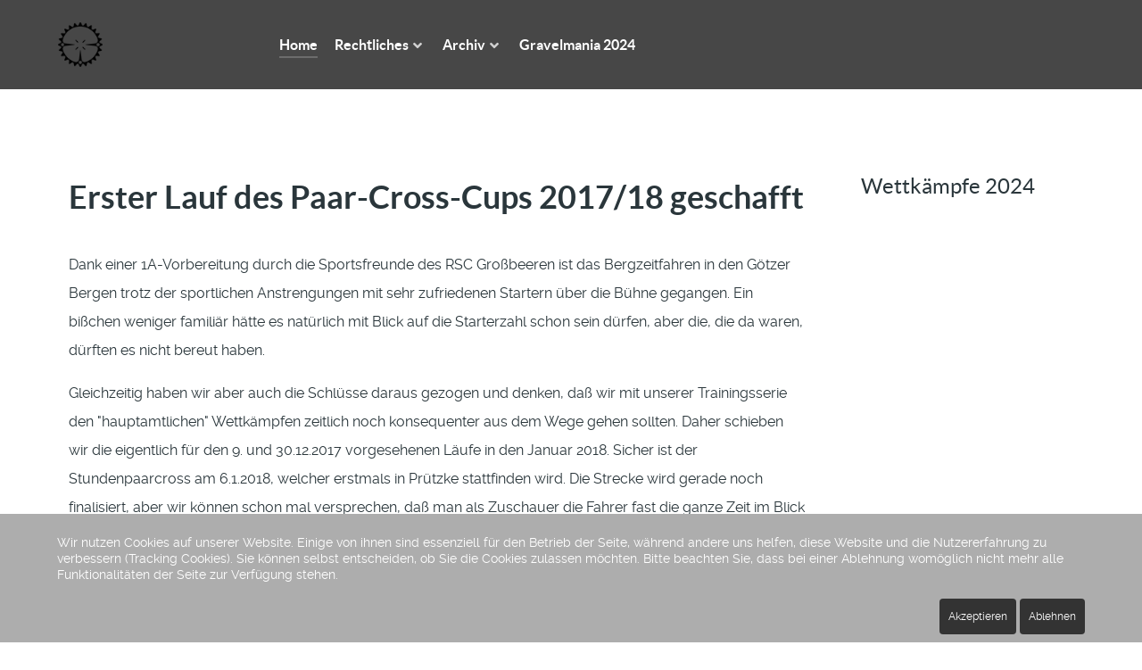

--- FILE ---
content_type: text/html; charset=utf-8
request_url: https://radkampftage.de/index.php/70-erster-lauf-des-paar-cross-cups-2017-18-geschafft
body_size: 18509
content:
                <!DOCTYPE html>
<html lang="de-DE" dir="ltr">
        
<head>
<script type="text/javascript">  (function(){    function blockCookies(disableCookies, disableLocal, disableSession){    if(disableCookies == 1){    if(!document.__defineGetter__){    Object.defineProperty(document, 'cookie',{    get: function(){ return ''; },    set: function(){ return true;}    });    }else{    var oldSetter = document.__lookupSetter__('cookie');    if(oldSetter) {    Object.defineProperty(document, 'cookie', {    get: function(){ return ''; },    set: function(v){ if(v.match(/reDimCookieHint\=/) || v.match(/63520298954b157dc43843959cfe03ab\=/)) {    oldSetter.call(document, v);    }    return true;    }    });    }    }    var cookies = document.cookie.split(';');    for (var i = 0; i < cookies.length; i++) {    var cookie = cookies[i];    var pos = cookie.indexOf('=');    var name = '';    if(pos > -1){    name = cookie.substr(0, pos);    }else{    name = cookie;    } if(name.match(/reDimCookieHint/)) {    document.cookie = name + '=; expires=Thu, 01 Jan 1970 00:00:00 GMT';    }    }    }    if(disableLocal == 1){    window.localStorage.clear();    window.localStorage.__proto__ = Object.create(window.Storage.prototype);    window.localStorage.__proto__.setItem = function(){ return undefined; };    }    if(disableSession == 1){    window.sessionStorage.clear();    window.sessionStorage.__proto__ = Object.create(window.Storage.prototype);    window.sessionStorage.__proto__.setItem = function(){ return undefined; };    }    }    blockCookies(1,1,1);    }()); </script>


    
            <meta name="viewport" content="width=device-width, initial-scale=1.0">
        <meta http-equiv="X-UA-Compatible" content="IE=edge" />
        

        
            
         <meta charset="utf-8">
	<meta name="author" content="Christian Baars">
	<meta name="description" content="Präsenz der Radkampf-Tage auf dem Truppenübungsplatz Lehnin">
	<meta name="generator" content="Joomla! - Open Source Content Management">
	<title>Erster Lauf des Paar-Cross-Cups 2017/18 geschafft</title>

    <link href="/media/vendor/fontawesome-free/css/fontawesome.css?5.15.4" rel="stylesheet" data-asset-name="fontawesome" />
	<link href="/media/vendor/joomla-custom-elements/css/joomla-alert.css?0.2.0" rel="stylesheet" data-asset-name="webcomponent.joomla-alert" />
	<link href="/plugins/system/cookiehint/css/style.css?3e7e91ec0e9bafe11b4f8882949ee77e" rel="stylesheet" data-asset-name="plg.system.cookiehint" />
	<link href="/media/plg_system_debug/css/debug.css?3e7e91ec0e9bafe11b4f8882949ee77e" rel="stylesheet" data-asset-name="plg.system.debug" data-asset-dependencies="fontawesome" />
	<link href="https://cdn.jsdelivr.net/gh/fancyapps/fancybox@3.5.7/dist/jquery.fancybox.min.css" rel="stylesheet" />
	<link href="/plugins/content/jw_sig/jw_sig/tmpl/Classic/css/template.css?v=4.2" rel="stylesheet" />
	<link href="/media/gantry5/engines/nucleus/css-compiled/nucleus.css" rel="stylesheet" />
	<link href="/templates/g5_helium/custom/css-compiled/helium_13.css" rel="stylesheet" />
	<link href="/media/gantry5/engines/nucleus/css-compiled/bootstrap5.css" rel="stylesheet" />
	<link href="/media/system/css/joomla-fontawesome.min.css" rel="stylesheet" />
	<link href="/media/system/css/debug.css" rel="stylesheet" />
	<link href="/media/gantry5/assets/css/font-awesome.min.css" rel="stylesheet" />
	<link href="/templates/g5_helium/custom/css-compiled/helium-joomla_13.css" rel="stylesheet" />
	<link href="/templates/g5_helium/custom/css-compiled/custom_13.css" rel="stylesheet" />
	<style>#redim-cookiehint-bottom {position: fixed; z-index: 99999; left: 0px; right: 0px; bottom: 0px; top: auto !important;}</style>

    <script src="/media/vendor/jquery/js/jquery.js?3.7.1" data-asset-name="jquery"></script>
	<script src="/media/legacy/js/jquery-noconflict.js?647005fc12b79b3ca2bb30c059899d5994e3e34d" data-asset-name="jquery-noconflict" data-asset-dependencies="jquery"></script>
	<script type="application/json" class="joomla-script-options new">{
    "joomla.jtext": {
        "ERROR": "Fehler",
        "MESSAGE": "Nachricht",
        "NOTICE": "Hinweis",
        "WARNING": "Warnung",
        "JCLOSE": "Schlie\u00dfen",
        "JOK": "OK",
        "JOPEN": "\u00d6ffnen"
    },
    "system.paths": {
        "root": "",
        "rootFull": "https:\/\/www.radkampftage.de\/",
        "base": "",
        "baseFull": "https:\/\/www.radkampftage.de\/"
    },
    "csrf.token": "5480083574262ab2dd3b9e45f4340a43"
}</script>
	<script src="/media/system/js/core.js?37ffe4186289eba9c5df81bea44080aff77b9684" data-asset-name="core"></script>
	<script src="/media/system/js/messages-es5.js?c29829fd2432533d05b15b771f86c6637708bd9d" nomodule defer data-asset-name="messages-legacy" data-asset-dependencies="core"></script>
	<script src="/media/system/js/messages.js?7f7aa28ac8e8d42145850e8b45b3bc82ff9a6411" type="module" data-asset-name="messages" data-asset-dependencies="messages-legacy"></script>
	<script src="/media/plg_system_debug/js/debug.js?3e7e91ec0e9bafe11b4f8882949ee77e" defer data-asset-name="plg.system.debug" data-asset-dependencies="jquery"></script>
	<script src="https://cdn.jsdelivr.net/gh/fancyapps/fancybox@3.5.7/dist/jquery.fancybox.min.js"></script>
	<script>(function() {  if (typeof gtag !== 'undefined') {       gtag('consent', 'denied', {         'ad_storage': 'denied',         'ad_user_data': 'denied',         'ad_personalization': 'denied',         'functionality_storage': 'denied',         'personalization_storage': 'denied',         'security_storage': 'denied',         'analytics_storage': 'denied'       });     } })();</script>
	<script>
        (function($) {
            $(document).ready(function() {
                $.fancybox.defaults.i18n.en = {
                    CLOSE: 'Close',
                    NEXT: 'Next',
                    PREV: 'Previous',
                    ERROR: 'The requested content cannot be loaded.<br/>Please try again later.',
                    PLAY_START: 'Start slideshow',
                    PLAY_STOP: 'Pause slideshow',
                    FULL_SCREEN: 'Full screen',
                    THUMBS: 'Thumbnails',
                    DOWNLOAD: 'Download',
                    SHARE: 'Share',
                    ZOOM: 'Zoom'
                };
                $.fancybox.defaults.lang = 'en';
                $('a.fancybox-gallery').fancybox({
                    buttons: [
                        'slideShow',
                        'fullScreen',
                        'thumbs',
                        'share',
                        'download',
                        //'zoom',
                        'close'
                    ],
                    beforeShow: function(instance, current) {
                        if (current.type === 'image') {
                            var title = current.opts.$orig.attr('title');
                            current.opts.caption = (title.length ? '<b class="fancyboxCounter">Image ' + (current.index + 1) + ' of ' + instance.group.length + '</b>' + ' | ' + title : '');
                        }
                    }
                });
            });
        })(jQuery);
    </script>

    
                
</head>

    <body class="gantry g-helium-style site com_content view-article layout-blog no-task dir-ltr itemid-101 outline-13 g-offcanvas-left g-default g-style-preset5">
        
                    

        <div id="g-offcanvas"  data-g-offcanvas-swipe="1" data-g-offcanvas-css3="1">
                        <div class="g-grid">                        

        <div class="g-block size-100">
             <!-- START PARTICLE mobile-menu-5697 -->
            <div id="mobile-menu-5697-particle" class="g-content g-particle">            <div id="g-mobilemenu-container" data-g-menu-breakpoint="48rem"></div>
            </div>            <!-- END PARTICLE mobile-menu-5697 -->
        </div>
            </div>
    </div>
        <div id="g-page-surround">
            <div class="g-offcanvas-hide g-offcanvas-toggle" role="navigation" data-offcanvas-toggle aria-controls="g-offcanvas" aria-expanded="false"><i class="fa fa-fw fa-bars"></i></div>                        

                                                        
                <section id="g-navigation">
                <div class="g-container">                                <div class="g-grid">                        

        <div class="g-block size-20">
             <!-- START PARTICLE logo-1661 -->
            <div id="logo-1661-particle" class="g-content g-particle">            <a href="/" target="_self" title="" aria-label="" rel="home" class="g-logo g-logo-helium">
                        <img src="/images/radkampfv3_black.png"  alt="" />
            </a>
            </div>            <!-- END PARTICLE logo-1661 -->
        </div>
                    

        <div class="g-block size-60">
             <!-- START PARTICLE menu-3673 -->
            <div id="menu-3673-particle" class="g-content g-particle">            <nav class="g-main-nav" data-g-hover-expand="true">
        <ul class="g-toplevel">
                                                                                                                
        
                
        
                
        
        <li class="g-menu-item g-menu-item-type-component g-menu-item-101 active g-standard  ">
                            <a class="g-menu-item-container" href="/index.php">
                                                                <span class="g-menu-item-content">
                                    <span class="g-menu-item-title">Home</span>
            
                    </span>
                                                </a>
                                </li>
    
                                                                                                
        
                
        
                
        
        <li class="g-menu-item g-menu-item-type-component g-menu-item-106 g-parent g-standard g-menu-item-link-parent ">
                            <a class="g-menu-item-container" href="/index.php/rechtliches">
                                                                <span class="g-menu-item-content">
                                    <span class="g-menu-item-title">Rechtliches</span>
            
                    </span>
                    <span class="g-menu-parent-indicator" data-g-menuparent=""></span>                            </a>
                                                                            <ul class="g-dropdown g-inactive g-fade g-dropdown-right">
            <li class="g-dropdown-column">
                        <div class="g-grid">
                        <div class="g-block size-100">
            <ul class="g-sublevel">
                <li class="g-level-1 g-go-back">
                    <a class="g-menu-item-container" href="#" data-g-menuparent=""><span>Back</span></a>
                </li>
                                                                                                                    
        
                
        
                
        
        <li class="g-menu-item g-menu-item-type-component g-menu-item-105  ">
                            <a class="g-menu-item-container" href="/index.php/rechtliches/datenschutzerklaerung-rechtlicher-hinweis">
                                                                <span class="g-menu-item-content">
                                    <span class="g-menu-item-title">Datenschutzerklärung / Rechtlicher Hinweis</span>
            
                    </span>
                                                </a>
                                </li>
    
                                                                                                
        
                
        
                
        
        <li class="g-menu-item g-menu-item-type-component g-menu-item-104  ">
                            <a class="g-menu-item-container" href="/index.php/rechtliches/impressum">
                                                                <span class="g-menu-item-content">
                                    <span class="g-menu-item-title">Impressum</span>
            
                    </span>
                                                </a>
                                </li>
    
    
            </ul>
        </div>
            </div>

            </li>
        </ul>
            </li>
    
                                                                                                
        
                
        
                
        
        <li class="g-menu-item g-menu-item-type-component g-menu-item-111 g-parent g-standard g-menu-item-link-parent ">
                            <a class="g-menu-item-container" href="/index.php/archiv">
                                                                <span class="g-menu-item-content">
                                    <span class="g-menu-item-title">Archiv</span>
            
                    </span>
                    <span class="g-menu-parent-indicator" data-g-menuparent=""></span>                            </a>
                                                                            <ul class="g-dropdown g-inactive g-fade g-dropdown-right">
            <li class="g-dropdown-column">
                        <div class="g-grid">
                        <div class="g-block size-100">
            <ul class="g-sublevel">
                <li class="g-level-1 g-go-back">
                    <a class="g-menu-item-container" href="#" data-g-menuparent=""><span>Back</span></a>
                </li>
                                                                                                                    
        
                
        
                
        
        <li class="g-menu-item g-menu-item-type-component g-menu-item-112 g-parent g-menu-item-link-parent ">
                            <a class="g-menu-item-container" href="/index.php/archiv/2013">
                                                                <span class="g-menu-item-content">
                                    <span class="g-menu-item-title">2013</span>
            
                    </span>
                    <span class="g-menu-parent-indicator" data-g-menuparent=""></span>                            </a>
                                                                            <ul class="g-dropdown g-inactive g-fade g-dropdown-right">
            <li class="g-dropdown-column">
                        <div class="g-grid">
                        <div class="g-block size-100">
            <ul class="g-sublevel">
                <li class="g-level-2 g-go-back">
                    <a class="g-menu-item-container" href="#" data-g-menuparent=""><span>Back</span></a>
                </li>
                                                                                                                    
        
                
        
                
        
        <li class="g-menu-item g-menu-item-type-component g-menu-item-110  ">
                            <a class="g-menu-item-container" href="/index.php/archiv/2013/galerie2013?view=00fuerte">
                                                                <span class="g-menu-item-content">
                                    <span class="g-menu-item-title">Galerie 2013</span>
            
                    </span>
                                                </a>
                                </li>
    
                                                                                                
        
                
        
                
        
        <li class="g-menu-item g-menu-item-type-component g-menu-item-113  ">
                            <a class="g-menu-item-container" href="/index.php/archiv/2013/ergebnisse-2013">
                                                                <span class="g-menu-item-content">
                                    <span class="g-menu-item-title">Ergebnisse 2013</span>
            
                    </span>
                                                </a>
                                </li>
    
    
            </ul>
        </div>
            </div>

            </li>
        </ul>
            </li>
    
                                                                                                
        
                
        
                
        
        <li class="g-menu-item g-menu-item-type-component g-menu-item-119 g-parent g-menu-item-link-parent ">
                            <a class="g-menu-item-container" href="/index.php/archiv/2014">
                                                                <span class="g-menu-item-content">
                                    <span class="g-menu-item-title">2014</span>
            
                    </span>
                    <span class="g-menu-parent-indicator" data-g-menuparent=""></span>                            </a>
                                                                            <ul class="g-dropdown g-inactive g-fade g-dropdown-right">
            <li class="g-dropdown-column">
                        <div class="g-grid">
                        <div class="g-block size-100">
            <ul class="g-sublevel">
                <li class="g-level-2 g-go-back">
                    <a class="g-menu-item-container" href="#" data-g-menuparent=""><span>Back</span></a>
                </li>
                                                                                                                    
        
                
        
                
        
        <li class="g-menu-item g-menu-item-type-component g-menu-item-120  ">
                            <a class="g-menu-item-container" href="/index.php/archiv/2014/galerie-2014?view=00fuerte">
                                                                <span class="g-menu-item-content">
                                    <span class="g-menu-item-title">Galerie Time Trial Day 2014</span>
            
                    </span>
                                                </a>
                                </li>
    
                                                                                                
        
                
        
                
        
        <li class="g-menu-item g-menu-item-type-component g-menu-item-122  ">
                            <a class="g-menu-item-container" href="/index.php/archiv/2014/galerie-edeka-race-2014?view=00fuerte">
                                                                <span class="g-menu-item-content">
                                    <span class="g-menu-item-title">Galerie EDEKA-Race 2014</span>
            
                    </span>
                                                </a>
                                </li>
    
                                                                                                
        
                
        
                
        
        <li class="g-menu-item g-menu-item-type-component g-menu-item-121  ">
                            <a class="g-menu-item-container" href="/index.php/archiv/2014/ergebnisse-2014">
                                                                <span class="g-menu-item-content">
                                    <span class="g-menu-item-title">Ergebnisse 2014</span>
            
                    </span>
                                                </a>
                                </li>
    
    
            </ul>
        </div>
            </div>

            </li>
        </ul>
            </li>
    
                                                                                                
        
                
        
                
        
        <li class="g-menu-item g-menu-item-type-component g-menu-item-155 g-parent g-menu-item-link-parent ">
                            <a class="g-menu-item-container" href="/index.php/archiv/2015">
                                                                <span class="g-menu-item-content">
                                    <span class="g-menu-item-title">2015</span>
            
                    </span>
                    <span class="g-menu-parent-indicator" data-g-menuparent=""></span>                            </a>
                                                                            <ul class="g-dropdown g-inactive g-fade g-dropdown-right">
            <li class="g-dropdown-column">
                        <div class="g-grid">
                        <div class="g-block size-100">
            <ul class="g-sublevel">
                <li class="g-level-2 g-go-back">
                    <a class="g-menu-item-container" href="#" data-g-menuparent=""><span>Back</span></a>
                </li>
                                                                                                                    
        
                
        
                
        
        <li class="g-menu-item g-menu-item-type-component g-menu-item-156  ">
                            <a class="g-menu-item-container" href="/index.php/archiv/2015/ergebnisse-2015">
                                                                <span class="g-menu-item-content">
                                    <span class="g-menu-item-title">Ergebnisse 2015</span>
            
                    </span>
                                                </a>
                                </li>
    
                                                                                                
        
                
        
                
        
        <li class="g-menu-item g-menu-item-type-component g-menu-item-157  ">
                            <a class="g-menu-item-container" href="/index.php/archiv/2015/galerie-zeitfahrtag-2015?view=00fuerte">
                                                                <span class="g-menu-item-content">
                                    <span class="g-menu-item-title">Galerie Zeitfahrtag 2015</span>
            
                    </span>
                                                </a>
                                </li>
    
                                                                                                
        
                
        
                
        
        <li class="g-menu-item g-menu-item-type-component g-menu-item-158  ">
                            <a class="g-menu-item-container" href="/index.php/archiv/2015/galerie-zeitfahrtag-2016?view=00fuerte">
                                                                <span class="g-menu-item-content">
                                    <span class="g-menu-item-title">Galerie Straßenrennen 2015</span>
            
                    </span>
                                                </a>
                                </li>
    
    
            </ul>
        </div>
            </div>

            </li>
        </ul>
            </li>
    
                                                                                                
        
                
        
                
        
        <li class="g-menu-item g-menu-item-type-component g-menu-item-190 g-parent g-menu-item-link-parent ">
                            <a class="g-menu-item-container" href="/index.php/archiv/2016">
                                                                <span class="g-menu-item-content">
                                    <span class="g-menu-item-title">2016</span>
            
                    </span>
                    <span class="g-menu-parent-indicator" data-g-menuparent=""></span>                            </a>
                                                                            <ul class="g-dropdown g-inactive g-fade g-dropdown-right">
            <li class="g-dropdown-column">
                        <div class="g-grid">
                        <div class="g-block size-100">
            <ul class="g-sublevel">
                <li class="g-level-2 g-go-back">
                    <a class="g-menu-item-container" href="#" data-g-menuparent=""><span>Back</span></a>
                </li>
                                                                                                                    
        
                
        
                
        
        <li class="g-menu-item g-menu-item-type-component g-menu-item-191  ">
                            <a class="g-menu-item-container" href="/index.php/archiv/2016/ergebnisse-2016">
                                                                <span class="g-menu-item-content">
                                    <span class="g-menu-item-title">Ergebnisse 2016</span>
            
                    </span>
                                                </a>
                                </li>
    
                                                                                                
        
                
        
                
        
        <li class="g-menu-item g-menu-item-type-component g-menu-item-192  ">
                            <a class="g-menu-item-container" href="/index.php/archiv/2016/gallerie-tag-1-2016">
                                                                <span class="g-menu-item-content">
                                    <span class="g-menu-item-title">Gallerie Tag 1</span>
            
                    </span>
                                                </a>
                                </li>
    
                                                                                                
        
                
        
                
        
        <li class="g-menu-item g-menu-item-type-component g-menu-item-193  ">
                            <a class="g-menu-item-container" href="/index.php/archiv/2016/gallerie-tag-2-2016">
                                                                <span class="g-menu-item-content">
                                    <span class="g-menu-item-title">Gallerie Tag 2</span>
            
                    </span>
                                                </a>
                                </li>
    
    
            </ul>
        </div>
            </div>

            </li>
        </ul>
            </li>
    
    
            </ul>
        </div>
            </div>

            </li>
        </ul>
            </li>
    
                                                                                                
        
                
        
                
        
        <li class="g-menu-item g-menu-item-type-component g-menu-item-284 g-standard  ">
                            <a class="g-menu-item-container" href="/index.php/havel-rad-cup-2022">
                                                                <span class="g-menu-item-content">
                                    <span class="g-menu-item-title">Gravelmania 2024</span>
            
                    </span>
                                                </a>
                                </li>
    
    
        </ul>
    </nav>
            </div>            <!-- END PARTICLE menu-3673 -->
        </div>
                    

        <div class="g-block size-20">
             <div class="g-system-messages">
                                            <div id="system-message-container" aria-live="polite"></div>

            
    </div>
        </div>
            </div>
            </div>
        
    </section>
                                    
                                
                
    
                <section id="g-container-main" class="g-wrapper">
                <div class="g-container">                    <div class="g-grid">                        

        <div class="g-block size-75">
             <main id="g-mainbar">
                                        <div class="g-grid">                        

        <div class="g-block size-100">
             <div class="g-content">
                                                            <div class="platform-content container"><div class="row"><div class="col"><div class="com-content-article item-page" itemscope itemtype="https://schema.org/Article">
    <meta itemprop="inLanguage" content="de-DE">
    
    
        <div class="page-header">
        <h1 itemprop="headline">
            Erster Lauf des Paar-Cross-Cups 2017/18 geschafft        </h1>
                            </div>
        
        
    
    
        
                                                <div itemprop="articleBody" class="com-content-article__body">
        <p>Dank einer 1A-Vorbereitung durch die Sportsfreunde des RSC Großbeeren ist das Bergzeitfahren in den Götzer Bergen trotz der sportlichen Anstrengungen mit sehr zufriedenen Startern über die Bühne gegangen. Ein bißchen weniger familiär hätte es natürlich mit Blick auf die Starterzahl schon sein dürfen, aber die, die da waren, dürften es nicht bereut haben.</p>
<p>Gleichzeitig haben wir aber auch die Schlüsse daraus gezogen und denken, daß wir mit unserer Trainingsserie den "hauptamtlichen" Wettkämpfen zeitlich noch konsequenter aus dem Wege gehen sollten. Daher schieben wir die eigentlich für den 9. und 30.12.2017 vorgesehenen Läufe in den Januar 2018. Sicher ist der Stundenpaarcross am 6.1.2018, welcher erstmals in Prützke stattfinden wird. Die Strecke wird gerade noch finalisiert, aber wir können schon mal versprechen, daß man als Zuschauer die Fahrer fast die ganze Zeit im Blick haben wird und daß die Vorzüge des örtlichen Reitplatzes mit eingearbeitet werden.</p>
<p>Das "Sandzeitfahren" könnte dann eine oder zwei Wochen später stattfinden.</p>     </div>

                                    <dl class="article-info text-muted">

            <dt class="article-info-term">
                            Details                    </dt>

        
        
        
        
        
    
            
        
                    <dd class="hits">
    <span class="icon-eye icon-fw" aria-hidden="true"></span>
    <meta itemprop="interactionCount" content="UserPageVisits:9686">
    Zugriffe: 9686</dd>
            </dl>
                                
                                        </div></div></div></div>
    
            
    </div>
        </div>
            </div>
                            <div class="g-grid">                        

        <div class="g-block size-100">
             <!-- START POSITION news-position -->
        <div class="g-content">
                                    <div class="platform-content"><div class="news-position moduletable ">
            <h3 class="g-title">Neuigkeiten</h3>        <ul class="mod-articlescategory category-module mod-list">
                    <li>
                                    <a href="/index.php/80-2-pruetzker-cross-ritt-2022" class="mod-articles-category-title ">2. Prützker Cross-Ritt 2022</a>    
    
    
    
            <span class="mod-articles-category-date">03.11.2021</span>
    
    
            <p class="mod-articles-category-introtext">
            Absage Rennen 
 Auf Grund der aktuell undurchsichtigen Situation im Rahmen der immer wieder wechselnden Coronabestimmungen, ist es uns nicht möglich die Veranstaltung am 02.01.2022 planmäßig...        </p>
    
            <p class="mod-articles-category-readmore">
            <a class="mod-articles-category-title " href="/index.php/80-2-pruetzker-cross-ritt-2022">
                                    Weiterlesen:                     2. Prützker...                            </a>
        </p>
    </li>
<li>
                                    <a href="/index.php/79-kurzfristige-kleine-streckenaenderung-beim-gravelgrinder" class="mod-articles-category-title ">Kurzfristige kleine Streckenänderung beim Gravelgrinder</a>    
    
    
    
            <span class="mod-articles-category-date">17.09.2021</span>
    
    
            <p class="mod-articles-category-introtext">
            Eine Mischung aus polizeilichen Auflagen und Mitleid mit den Startern hat noch einmal zu einer kleinen Streckenmodifikation geführt. Die - je nach Wetter - Schlamm- und/oder Sandbüchse zum Beginn...        </p>
    
            <p class="mod-articles-category-readmore">
            <a class="mod-articles-category-title " href="/index.php/79-kurzfristige-kleine-streckenaenderung-beim-gravelgrinder">
                                    Weiterlesen:                     Kurzfristige...                            </a>
        </p>
    </li>
<li>
                                    <a href="/index.php/78-wegfall-der-165-km-strecke" class="mod-articles-category-title ">Wegfall der 165-km-Strecke</a>    
    
    
    
            <span class="mod-articles-category-date">09.09.2021</span>
    
    
            <p class="mod-articles-category-introtext">
              
Da wir von relativ vielen Stammstartern bereits verbindliche Absagen aufgrund mehrerer Konkurrenzveranstaltungen bekommen haben, müssen wir aus Kostengründen unser Programm etwas einkürzen. Daher...        </p>
    
            <p class="mod-articles-category-readmore">
            <a class="mod-articles-category-title " href="/index.php/78-wegfall-der-165-km-strecke">
                                    Weiterlesen:                     Wegfall der...                            </a>
        </p>
    </li>
<li>
                                    <a href="/index.php/77-gravel-grinder-2021" class="mod-articles-category-title ">Gravel-Grinder 2021</a>    
    
    
    
            <span class="mod-articles-category-date">17.08.2021</span>
    
    
            <p class="mod-articles-category-introtext">
            Es kann gemeldet werden: 
 <a href="https://www.chronobase.de/events/2-radkampf-brandenburg-gravel-grinder" target="_blank" rel="noopener noreferrer">https://www.chronobase.de/events/2-radkampf-brandenburg-gravel-grinder</a> 
   
 Finale Strecke: 
 <a href="https://www.komoot.de/tour/490913808" target="_blank" rel="noopener noreferrer">https://www.komoot.de/tour/490913808</a> 
   
 <a href="/Gravelgrinder_2_Runden.gpx" download="">GPX</a> 
          </p>
    
            <p class="mod-articles-category-readmore">
            <a class="mod-articles-category-title " href="/index.php/77-gravel-grinder-2021">
                                    Weiterlesen:                     ...                            </a>
        </p>
    </li>
<li>
                                    <a href="/index.php/76-gravelmania-2021" class="mod-articles-category-title ">Gravelmania 2021</a>    
    
    
    
            <span class="mod-articles-category-date">14.08.2021</span>
    
    
            <p class="mod-articles-category-introtext">
            Wir freuen uns, hier auf dieser Seite auch Informationen zur ersten "Gravel-Etappenfahrt" in unserer Region präsentieren zu dürfen. 
  
   
   
 Die vollständigen Information gibt es hier als PDF: 
 <a href="/images/2021/gravelmania/ausschreibung.pdf" target="_blank" rel="noopener noreferrer">AUSSCHREIBUNG</a>...        </p>
    
            <p class="mod-articles-category-readmore">
            <a class="mod-articles-category-title " href="/index.php/76-gravelmania-2021">
                                    Weiterlesen:                     Gravelmania...                            </a>
        </p>
    </li>
<li>
                                    <a href="/index.php/75-teaser-gravel-grinder-2021-am-19-9" class="mod-articles-category-title ">Teaser - Gravel-Grinder 2021 am 19.9.</a>    
    
    
    
            <span class="mod-articles-category-date">01.08.2021</span>
    
    
            <p class="mod-articles-category-introtext">
            Mehr ist mehr!! 
Trotz der Stille der letzten Monate wurde von unserer Seite bereits heftig an der 2. Auflage des Gravel-Grinders geschraubt und die Ausschreibung ist bereits zu 95% fertig gestellt. Bevor...        </p>
    
            <p class="mod-articles-category-readmore">
            <a class="mod-articles-category-title " href="/index.php/75-teaser-gravel-grinder-2021-am-19-9">
                                    Weiterlesen:                     Teaser -...                            </a>
        </p>
    </li>
<li>
                                    <a href="/index.php/74-gravel-grinder-2020" class="mod-articles-category-title ">Gravel Grinder 2020</a>    
    
    
    
            <span class="mod-articles-category-date">25.10.2020</span>
    
    
            <p class="mod-articles-category-introtext">
            Bilder: 
  ...        </p>
    
            <p class="mod-articles-category-readmore">
            <a class="mod-articles-category-title " href="/index.php/74-gravel-grinder-2020">
                                    Weiterlesen:                     Gravel...                            </a>
        </p>
    </li>
<li>
                                    <a href="/index.php/73-1-radkampf-brandenburg-gravel-grinder" class="mod-articles-category-title ">1. Radkampf Brandenburg Gravel-Grinder</a>    
    
    
    
            <span class="mod-articles-category-date">31.08.2020</span>
    
    
            <p class="mod-articles-category-introtext">
            Gravel-Rennen sind ein mittlerweile langanhaltender Trend in den USA, der seit einiger Zeit auch bei uns immer mehr Zuspruch findet. Jedoch gibt es momentan kaum Rennen in Deutschland und beim BDR...        </p>
    
            <p class="mod-articles-category-readmore">
            <a class="mod-articles-category-title " href="/index.php/73-1-radkampf-brandenburg-gravel-grinder">
                                    Weiterlesen:                     1. Radkampf...                            </a>
        </p>
    </li>
<li>
                                    <a href="/index.php/72-streckenplan-und-ablauf-des-sandzeitfahrens-2018" class="mod-articles-category-title ">Streckenplan und Ablauf des Sandzeitfahrens 2018</a>    
    
    
    
            <span class="mod-articles-category-date">17.01.2018</span>
    
    
            <p class="mod-articles-category-introtext">
            Sandzeitfahren 
Team Training Radkampf Brandenburg 
Datum: 20.01.2018 





Anmeldung: 




ab 10:00 Uhr 






Trainingsstart 




11:00 Uhr 






Veranstaltungsort 




Stromtrasse an der A10; Südlicher Berliner Ring 






  
Anfahrt...        </p>
    
            <p class="mod-articles-category-readmore">
            <a class="mod-articles-category-title " href="/index.php/72-streckenplan-und-ablauf-des-sandzeitfahrens-2018">
                                    Weiterlesen:                     Streckenplan...                            </a>
        </p>
    </li>
<li>
                                    <a href="/index.php/71-ergebnisse-vom-stunden-paar-cross-2018" class="mod-articles-category-title ">Ergebnisse vom Stunden-Paar-Cross 2018</a>    
    
    
    
            <span class="mod-articles-category-date">07.01.2018</span>
    
    
            <p class="mod-articles-category-introtext">
            Hallo, 
 gestern hat nun der 2. Lauf des Paar-Zeit-Cross-Cup`s 2017/18 statt gefunden. Wir waren von der Resonanz überaus erfreut, denn immerhin 16 Paare habe sich zum Wettkampf eingefunden. 
 Aus...        </p>
    
            <p class="mod-articles-category-readmore">
            <a class="mod-articles-category-title " href="/index.php/71-ergebnisse-vom-stunden-paar-cross-2018">
                                    Weiterlesen:                     Ergebnisse...                            </a>
        </p>
    </li>
<li>
                                    <a href="/index.php/70-erster-lauf-des-paar-cross-cups-2017-18-geschafft" class="mod-articles-category-title active">Erster Lauf des Paar-Cross-Cups 2017/18 geschafft</a>    
    
    
    
            <span class="mod-articles-category-date">07.12.2017</span>
    
    
            <p class="mod-articles-category-introtext">
            Dank einer 1A-Vorbereitung durch die Sportsfreunde des RSC Großbeeren ist das Bergzeitfahren in den Götzer Bergen trotz der sportlichen Anstrengungen mit sehr zufriedenen Startern über die Bühne...        </p>
    
            <p class="mod-articles-category-readmore">
            <a class="mod-articles-category-title active" href="/index.php/70-erster-lauf-des-paar-cross-cups-2017-18-geschafft">
                                    Weiterlesen:                     Erster Lauf...                            </a>
        </p>
    </li>
<li>
                                    <a href="/index.php/69-ausschreibung-des-fuer-den-1-lauf" class="mod-articles-category-title ">Ausschreibung für den 1. Lauf</a>    
    
    
    
            <span class="mod-articles-category-date">16.11.2017</span>
    
    
            <p class="mod-articles-category-introtext">
            Hier noch mal die Ausschreibung zum 1. Lauf des Paar-Cross-Cups 2017 als PDF        </p>
    
            <p class="mod-articles-category-readmore">
            <a class="mod-articles-category-title " href="/index.php/69-ausschreibung-des-fuer-den-1-lauf">
                                    Weiterlesen:                     Ausschreibung...                            </a>
        </p>
    </li>
<li>
                                    <a href="/index.php/68-die-ganz-sicher-eventuell-vielleicht-hoffentlich-letzte-terminaenderung" class="mod-articles-category-title ">Die ganz sicher-eventuell-vielleicht-hoffentlich letzte Terminänderung</a>    
    
    
    
            <span class="mod-articles-category-date">11.10.2017</span>
    
    
            <p class="mod-articles-category-introtext">
            Wir hatten ja betont, daß wir mit den regulären bzw. etablierten  Cross-Wettkämpfen der Region Berlin-Brandenburg nicht kollidieren wollen und genau daß war zuletzt doch passiert. 
 Ausgerechnet mit...        </p>
    
            <p class="mod-articles-category-readmore">
            <a class="mod-articles-category-title " href="/index.php/68-die-ganz-sicher-eventuell-vielleicht-hoffentlich-letzte-terminaenderung">
                                    Weiterlesen:                     Die ganz...                            </a>
        </p>
    </li>
<li>
                                    <a href="/index.php/67-terminaenderung-des-ersten-laufes-des-paar-cross-cups-2017" class="mod-articles-category-title ">Terminänderung des ersten Laufes des Paar-Cross-Cups 2017</a>    
    
    
    
            <span class="mod-articles-category-date">21.09.2017</span>
    
    
            <p class="mod-articles-category-introtext">
            Liebe Freunde von Matsch und Schnee, wegen einer Terminkollision verschiebt sich der erste Lauf um eine Woche nach vorne. Der Bergcross findet nun also bereits am 18.11.2017 statt.        </p>
    
            <p class="mod-articles-category-readmore">
            <a class="mod-articles-category-title " href="/index.php/67-terminaenderung-des-ersten-laufes-des-paar-cross-cups-2017">
                                    Weiterlesen:                     ...                            </a>
        </p>
    </li>
<li>
                                    <a href="/index.php/66-paar-cross-cup-2017" class="mod-articles-category-title ">Paar-Cross-Cup 2017</a>    
    
    
    
            <span class="mod-articles-category-date">07.09.2017</span>
    
    
            <p class="mod-articles-category-introtext">
            Liebe Alle, 
   
 unser ruheloser Thomas hat in seinem von Ritzeln durchsetzten Hirn mal wieder etwas erdacht. 
 Nach den Testwettkämpfen vom letzten Winter folgen nun … ähh, weitere Testwettkämpfe - allerdings...        </p>
    
            <p class="mod-articles-category-readmore">
            <a class="mod-articles-category-title " href="/index.php/66-paar-cross-cup-2017">
                                    Weiterlesen:                     ...                            </a>
        </p>
    </li>
<li>
                                    <a href="/index.php/65-halbfreiwilliges-upgrade" class="mod-articles-category-title ">Halbfreiwilliges Upgrade</a>    
    
    
    
            <span class="mod-articles-category-date">10.04.2017</span>
    
    
            <p class="mod-articles-category-introtext">
            So, jetzt hatten wir in der internen Planungsriege noch ein paar spannende Stunden.  
 Da uns ja recht kurzfristig die eigentlich vorgesehen Streckensicherung weggebrochen war, brauchten wir möglichst hurtig...        </p>
    
            <p class="mod-articles-category-readmore">
            <a class="mod-articles-category-title " href="/index.php/65-halbfreiwilliges-upgrade">
                                    Weiterlesen:                     ...                            </a>
        </p>
    </li>
<li>
                                    <a href="/index.php/64-zeitplan-2017" class="mod-articles-category-title ">Zeitplan 2017</a>    
    
    
    
            <span class="mod-articles-category-date">06.04.2017</span>
    
    
            <p class="mod-articles-category-introtext">
            Nicht zuletzt aufgrund der Erfahrungen in den letzten Rennen haben wir uns jetzt für den finalen Zeitplan entschieden. 
 Da Straßenrennsport per se ja nun mal nicht ganz ungefährlich ist, wollen wir...        </p>
    
            <p class="mod-articles-category-readmore">
            <a class="mod-articles-category-title " href="/index.php/64-zeitplan-2017">
                                    Weiterlesen:                     Zeitplan 2017                            </a>
        </p>
    </li>
<li>
                                    <a href="/index.php/63-das-hasenrasen-2017-naht" class="mod-articles-category-title ">Das Hasenrasen 2017 naht</a>    
    
    
    
            <span class="mod-articles-category-date">04.04.2017</span>
    
    
            <p class="mod-articles-category-introtext">
            Hallo, 
 hier war es bereits längere Zeit etwas ruhiger, denn analog zum Bananenverkauf in der Zeit vor 1990 in unserer Region haben wir dieses Jahr auf größere Werbemaßnahmen verzichtet. 
 Die Füllung der...        </p>
    
            <p class="mod-articles-category-readmore">
            <a class="mod-articles-category-title " href="/index.php/63-das-hasenrasen-2017-naht">
                                    Weiterlesen:                     Das...                            </a>
        </p>
    </li>
    </ul>
</div></div>
            
        </div>
        <!-- END POSITION news-position -->
        </div>
            </div>
            
    </main>
        </div>
                    

        <div class="g-block size-25">
             <aside id="g-sidebar">
                                        <div class="g-grid">                        

        <div class="g-block size-100">
             <!-- START POSITION sidebar -->
        <div class="g-content">
                                    <div class="platform-content"><div class="sidebar moduletable ">
            <h3 class="g-title">Wettkämpfe 2024</h3>        
<div id="mod-custom102" class="mod-custom custom">
    <p> </p>
<p> </p>
<p> </p>
<p> </p>
<p> </p>
<p> </p>
<p> </p></div>
</div></div>
            
        </div>
        <!-- END POSITION sidebar -->
        </div>
            </div>
            
    </aside>
        </div>
            </div>
    </div>
        
    </section>
    
                                                    
                <footer id="g-footer">
                <div class="g-container">                                <div class="g-grid">                        

        <div class="g-block size-10">
             <!-- START PARTICLE logo-9571 -->
            <div id="logo-9571-particle" class="g-content g-particle">            <a href="/" target="_self" title="" aria-label="" rel="home" class="g-logo g-logo-helium">
                        <svg width="100%" height="100%" viewBox="0 0 30 33" version="1.1" xmlns="http://www.w3.org/2000/svg" xmlns:xlink="http://www.w3.org/1999/xlink" xml:space="preserve" style="fill-rule:evenodd;clip-rule:evenodd;stroke-linejoin:round;stroke-miterlimit:1.41421;"><path id="logo-footer" d="M14.937,0.096l14.882,7.044l0,18.089l-14.882,7.044l-14.883,-7.044l0,-18.089l14.883,-7.044ZM25.412,18.086c0.024,-0.138 0.046,-0.324 0.064,-0.556c0.018,-0.233 0.027,-0.469 0.027,-0.708c0,-0.654 -0.091,-1.267 -0.275,-1.839c-0.183,-0.572 -0.455,-1.066 -0.815,-1.481c-0.361,-0.414 -0.797,-0.741 -1.311,-0.98c-0.513,-0.239 -1.099,-0.359 -1.759,-0.359c-0.758,0 -1.421,0.135 -1.989,0.406c-0.568,0.27 -1.045,0.638 -1.43,1.103c-0.384,0.466 -0.675,1.013 -0.87,1.641c-0.196,0.629 -0.293,1.302 -0.293,2.019c0,0.729 0.094,1.402 0.284,2.018c0.189,0.616 0.482,1.147 0.879,1.594c0.398,0.446 0.911,0.795 1.54,1.047c0.629,0.251 1.384,0.377 2.264,0.377c1.197,0 2.272,-0.189 3.226,-0.566c-0.013,-0.402 -0.068,-0.779 -0.165,-1.132c-0.098,-0.352 -0.214,-0.654 -0.349,-0.905c-0.391,0.151 -0.803,0.267 -1.237,0.349c-0.434,0.082 -0.858,0.123 -1.274,0.123c-0.757,0 -1.368,-0.17 -1.833,-0.51c-0.464,-0.339 -0.721,-0.886 -0.769,-1.641l6.085,0ZM11.995,16.275l0,5.867c0.452,0.075 0.904,0.113 1.356,0.113c0.428,0 0.874,-0.038 1.338,-0.113l0,-13.563c-0.464,-0.075 -0.916,-0.113 -1.356,-0.113c-0.44,0 -0.886,0.038 -1.338,0.113l0,5.32l-4.417,0l0,-5.32c-0.465,-0.075 -0.917,-0.113 -1.357,-0.113c-0.439,0 -0.885,0.038 -1.338,0.113l0,13.563c0.453,0.075 0.905,0.113 1.357,0.113c0.427,0 0.873,-0.038 1.338,-0.113l0,-5.867l4.417,0ZM23.047,16.219l-3.702,0c0.061,-0.642 0.25,-1.138 0.568,-1.49c0.318,-0.353 0.782,-0.529 1.393,-0.529c0.538,0 0.956,0.186 1.256,0.557c0.299,0.371 0.461,0.858 0.485,1.462Z"/></svg>
            </a>
            </div>            <!-- END PARTICLE logo-9571 -->
        </div>
                    

        <div class="g-block size-30">
             <!-- START PARTICLE copyright-1736 -->
            <div id="copyright-1736-particle" class="g-content g-particle">            <div class="g-copyright ">
    &copy;
            Gantry Framework
        2016 -     2026
    <br />Developed by RocketTheme exclusively<br />for Gantry 5.</div>
            </div>            <!-- END PARTICLE copyright-1736 -->
        </div>
                    

        <div class="g-block size-45">
             <!-- START PARTICLE horizontalmenu-9034 -->
            <div id="horizontalmenu-9034-particle" class="g-content g-particle">            <ul class="g-horizontalmenu ">

                    <li>
                <a target="_blank" href="http://gantry.org" title="Gantry">Gantry</a>
            </li>
                    <li>
                <a target="_blank" href="http://docs.gantry.org" title="Documentation">Documentation</a>
            </li>
                    <li>
                <a target="_blank" href="http://gantry.org/downloads" title="Download">Download</a>
            </li>
        
    </ul>
            </div>            <!-- END PARTICLE horizontalmenu-9034 -->
        </div>
                    

        <div class="g-block size-15">
             <!-- START PARTICLE totop-8670 -->
            <div id="totop-8670-particle" class="g-content g-particle">            <div class="">
    <div class="g-totop">
        <a href="#" id="g-totop" rel="nofollow" title="Back to top" aria-label="Back to top">
            Back to top            <i class="fa fa-chevron-up fa-fw"></i>                    </a>
    </div>
</div>
            </div>            <!-- END PARTICLE totop-8670 -->
        </div>
            </div>
            </div>
        
    </footer>
                                
                        

        </div>
                    

                        <script type="text/javascript" src="/media/gantry5/assets/js/main.js"></script>
    

    

        
    
<div id="redim-cookiehint-bottom">   <div id="redim-cookiehint">     <div class="cookiecontent">   <p>Wir nutzen Cookies auf unserer Website. Einige von ihnen sind essenziell für den Betrieb der Seite, während andere uns helfen, diese Website und die Nutzererfahrung zu verbessern (Tracking Cookies). Sie können selbst entscheiden, ob Sie die Cookies zulassen möchten. Bitte beachten Sie, dass bei einer Ablehnung womöglich nicht mehr alle Funktionalitäten der Seite zur Verfügung stehen.</p>    </div>     <div class="cookiebuttons">        <a id="cookiehintsubmit" onclick="return cookiehintsubmit(this);" href="https://radkampftage.de/index.php/70-erster-lauf-des-paar-cross-cups-2017-18-geschafft?rCH=2"         class="btn">Akzeptieren</a>               <a id="cookiehintsubmitno" href="https://www.cookieinfo.org/"             class="btn">Ablehnen</a>            <div class="text-center" id="cookiehintinfo">                      </div>      </div>     <div class="clr"></div>   </div> </div>     <script type="text/javascript">        document.addEventListener("DOMContentLoaded", function(event) {         if (!navigator.cookieEnabled){           document.getElementById('redim-cookiehint-bottom').remove();         }       });        function cookiehintfadeOut(el) {         el.style.opacity = 1;         (function fade() {           if ((el.style.opacity -= .1) < 0) {             el.style.display = "none";           } else {             requestAnimationFrame(fade);           }         })();       }         function cookiehintsubmit(obj) {         document.cookie = 'reDimCookieHint=1; expires=Thu, 21 Jan 2027 23:59:59 GMT;57; path=/';         cookiehintfadeOut(document.getElementById('redim-cookiehint-bottom'));         return true;       }        function cookiehintsubmitno(obj) {         document.cookie = 'reDimCookieHint=-1; expires=0; path=/';         cookiehintfadeOut(document.getElementById('redim-cookiehint-bottom'));         return true;       }     </script>  
<link rel="stylesheet" type="text/css" href="/media/vendor/debugbar/vendor/highlightjs/styles/github.css">
<link rel="stylesheet" type="text/css" href="/media/vendor/debugbar/debugbar.css">
<link rel="stylesheet" type="text/css" href="/media/vendor/debugbar/widgets.css">
<link rel="stylesheet" type="text/css" href="/media/vendor/debugbar/openhandler.css">
<link rel="stylesheet" type="text/css" href="/media/plg_system_debug/widgets/info/widget.min.css">
<link rel="stylesheet" type="text/css" href="/media/plg_system_debug/widgets/sqlqueries/widget.min.css">
<script type="text/javascript" src="/media/vendor/debugbar/vendor/highlightjs/highlight.pack.js" defer></script>
<script type="text/javascript" src="/media/vendor/debugbar/debugbar.js" defer></script>
<script type="text/javascript" src="/media/vendor/debugbar/widgets.js" defer></script>
<script type="text/javascript" src="/media/vendor/debugbar/openhandler.js" defer></script>
<script type="text/javascript" src="/media/plg_system_debug/widgets/info/widget.min.js" defer></script>
<script type="text/javascript" src="/media/plg_system_debug/widgets/sqlqueries/widget.min.js" defer></script>
<script type="module">
var phpdebugbar = new PhpDebugBar.DebugBar();
phpdebugbar.addTab("info", new PhpDebugBar.DebugBar.Tab({"icon":"info-circle","title":"J! Info", "widget": new PhpDebugBar.Widgets.InfoWidget()}));
phpdebugbar.addIndicator("memory", new PhpDebugBar.DebugBar.Indicator({"icon":"cogs","tooltip":"Memory Usage"}), "right");
phpdebugbar.addTab("request", new PhpDebugBar.DebugBar.Tab({"icon":"tags","title":"Request", "widget": new PhpDebugBar.Widgets.VariableListWidget()}));
phpdebugbar.addTab("session", new PhpDebugBar.DebugBar.Tab({"icon":"key","title":"Session", "widget": new PhpDebugBar.Widgets.VariableListWidget()}));
phpdebugbar.addIndicator("profileTime", new PhpDebugBar.DebugBar.Indicator({"icon":"clock-o","tooltip":"Request Duration"}), "right");
phpdebugbar.addTab("profile", new PhpDebugBar.DebugBar.Tab({"icon":"clock-o","title":"Profile", "widget": new PhpDebugBar.Widgets.TimelineWidget()}));
phpdebugbar.addTab("queries", new PhpDebugBar.DebugBar.Tab({"icon":"database","title":"Queries", "widget": new PhpDebugBar.Widgets.SQLQueriesWidget()}));
phpdebugbar.setDataMap({
"info": ["info", {}],
"memory": ["memory.peak_usage_str", '0B'],
"request": ["request", {}],
"session": ["session.data", []],
"profileTime": ["profile.duration_str", '0ms'],
"profile": ["profile", {}],
"queries": ["queries.data", []],
"queries:badge": ["queries.count", null]
});
phpdebugbar.restoreState();
phpdebugbar.ajaxHandler = new PhpDebugBar.AjaxHandler(phpdebugbar, undefined, true);
if (jQuery) phpdebugbar.ajaxHandler.bindToJquery(jQuery);
phpdebugbar.setOpenHandler(new PhpDebugBar.OpenHandler({"url":"\/index.php?option=com_ajax&plugin=debug&group=system&format=raw&action=openhandler&5480083574262ab2dd3b9e45f4340a43=1"}));
phpdebugbar.addDataSet({"__meta":{"id":"X5f996dc7385f73267da472faa56e7593","datetime":"2026-01-21 11:02:34","utime":1768989754.447173,"method":"GET","uri":"\/index.php\/70-erster-lauf-des-paar-cross-cups-2017-18-geschafft","ip":"18.216.120.232"},"info":{"phpVersion":"8.2.30","joomlaVersion":"4.4.9","requestId":"X5f996dc7385f73267da472faa56e7593","identity":{"type":"guest"},"response":{"status_code":200},"template":{"template":"g5_helium","home":"1","id":13},"database":{"dbserver":"mysql","dbversion":"10.11.9-MariaDB","dbcollation":"utf8mb3_general_ci","dbconnectioncollation":"utf8mb4_general_ci","dbconnectionencryption":"","dbconnencryptsupported":false}},"juser":{"user_id":0},"memory":{"peak_usage":25292728,"peak_usage_str":"24.121MB"},"request":{"$_GET":"[]","$_POST":"[]","$_SESSION":"array:1 [\n  \"joomla\" => \"***redacted***\"\n]","$_COOKIE":"[]","$_SERVER":"array:53 [\n  \"USER\" => \"web129\"\n  \"HOME\" => \"\/var\/www\/vhosts\/web129.c20.webspace-verkauf.de\"\n  \"PATH_TRANSLATED\" => \"\/var\/www\/vhosts\/web129.c20.webspace-verkauf.de\/httpdocs\/70-erster-lauf-des-paar-cross-cups-2017-18-geschafft\"\n  \"PATH_INFO\" => \"\/70-erster-lauf-des-paar-cross-cups-2017-18-geschafft\"\n  \"SCRIPT_NAME\" => \"\/index.php\"\n  \"REQUEST_URI\" => \"\/index.php\/70-erster-lauf-des-paar-cross-cups-2017-18-geschafft\"\n  \"QUERY_STRING\" => \"\"\n  \"REQUEST_METHOD\" => \"GET\"\n  \"SERVER_PROTOCOL\" => \"HTTP\/1.0\"\n  \"GATEWAY_INTERFACE\" => \"CGI\/1.1\"\n  \"REMOTE_PORT\" => \"2788\"\n  \"SCRIPT_FILENAME\" => \"\/var\/www\/vhosts\/web129.c20.webspace-verkauf.de\/httpdocs\/index.php\"\n  \"SERVER_ADMIN\" => \"root@localhost\"\n  \"CONTEXT_DOCUMENT_ROOT\" => \"\/var\/www\/vhosts\/web129.c20.webspace-verkauf.de\/httpdocs\"\n  \"CONTEXT_PREFIX\" => \"\"\n  \"REQUEST_SCHEME\" => \"https\"\n  \"DOCUMENT_ROOT\" => \"\/var\/www\/vhosts\/web129.c20.webspace-verkauf.de\/httpdocs\"\n  \"REMOTE_ADDR\" => \"18.216.120.232\"\n  \"SERVER_PORT\" => \"443\"\n  \"SERVER_ADDR\" => \"127.0.0.1\"\n  \"SERVER_NAME\" => \"radkampftage.de\"\n  \"SERVER_SOFTWARE\" => \"Apache\"\n  \"SERVER_SIGNATURE\" => \"\"\n  \"PATH\" => \"\/usr\/local\/sbin:\/usr\/local\/bin:\/usr\/sbin:\/usr\/bin\"\n  \"HTTP_ACCEPT_ENCODING\" => \"gzip, deflate, br\"\n  \"HTTP_SEC_FETCH_DEST\" => \"document\"\n  \"HTTP_SEC_FETCH_USER\" => \"?1\"\n  \"HTTP_SEC_FETCH_MODE\" => \"navigate\"\n  \"HTTP_SEC_FETCH_SITE\" => \"none\"\n  \"HTTP_ACCEPT\" => \"text\/html,application\/xhtml+xml,application\/xml;q=0.9,image\/webp,image\/apng,*\/*;q=0.8,application\/signed-exchange;v=b3;q=0.9\"\n  \"HTTP_USER_AGENT\" => \"Mozilla\/5.0 (Macintosh; Intel Mac OS X 10_15_7) AppleWebKit\/537.36 (KHTML, like Gecko) Chrome\/131.0.0.0 Safari\/537.36; ClaudeBot\/1.0; +claudebot@anthropic.com)\"\n  \"HTTP_UPGRADE_INSECURE_REQUESTS\" => \"1\"\n  \"HTTP_CACHE_CONTROL\" => \"no-cache\"\n  \"HTTP_PRAGMA\" => \"no-cache\"\n  \"HTTP_CONNECTION\" => \"close\"\n  \"HTTP_X_ACCEL_INTERNAL\" => \"\/internal-nginx-static-location\"\n  \"HTTP_X_REAL_IP\" => \"18.216.120.232\"\n  \"HTTP_HOST\" => \"radkampftage.de\"\n  \"proxy-nokeepalive\" => \"1\"\n  \"SSL_TLS_SNI\" => \"radkampftage.de\"\n  \"HTTPS\" => \"on\"\n  \"PASSENGER_DOWNLOAD_NATIVE_SUPPORT_BINARY\" => \"0\"\n  \"PASSENGER_COMPILE_NATIVE_SUPPORT_BINARY\" => \"0\"\n  \"PERL5LIB\" => \"\/usr\/share\/awstats\/lib:\/usr\/share\/awstats\/plugins\"\n  \"SCRIPT_URI\" => \"https:\/\/radkampftage.de\/index.php\/70-erster-lauf-des-paar-cross-cups-2017-18-geschafft\"\n  \"SCRIPT_URL\" => \"\/index.php\/70-erster-lauf-des-paar-cross-cups-2017-18-geschafft\"\n  \"UNIQUE_ID\" => \"aXCkOXngrKOZeGIYVcLS@wAAAYs\"\n  \"FCGI_ROLE\" => \"RESPONDER\"\n  \"PHP_SELF\" => \"\/index.php\/70-erster-lauf-des-paar-cross-cups-2017-18-geschafft\"\n  \"REQUEST_TIME_FLOAT\" => 1768989753.6402\n  \"REQUEST_TIME\" => 1768989753\n  \"argv\" => []\n  \"argc\" => 0\n]"},"session":{"data":{"session":"array:3 [\n  \"counter\" => 1\n  \"timer\" => array:3 [\n    \"start\" => 1768989753\n    \"last\" => 1768989753\n    \"now\" => 1768989753\n  ]\n  \"token\" => \"***redacted***\"\n]","registry":"array:3 [\n  \"data\" => []\n  \"initialized\" => false\n  \"separator\" => \".\"\n]","user":"array:18 [\n  \"id\" => 0\n  \"name\" => null\n  \"username\" => null\n  \"email\" => null\n  \"password\" => \"***redacted***\"\n  \"password_clear\" => \"***redacted***\"\n  \"block\" => null\n  \"sendEmail\" => 0\n  \"registerDate\" => null\n  \"lastvisitDate\" => null\n  \"activation\" => null\n  \"params\" => null\n  \"groups\" => array:1 [\n    0 => \"1\"\n  ]\n  \"guest\" => 1\n  \"lastResetTime\" => null\n  \"resetCount\" => null\n  \"requireReset\" => null\n  \"aid\" => 0\n]","gtag":"false"}},"profile":{"start":1768989753.640203,"end":1768989754.42486,"duration":0.7846570014953613,"duration_str":"785ms","measures":[{"label":"afterLoad (3.82MB)","start":1768989753.640203,"relative_start":0,"end":1768989753.7062159,"relative_end":-0.7186441421508789,"duration":0.06601285934448242,"duration_str":"66.01ms","params":[],"collector":null},{"label":"afterInitialise (6.82MB)","start":1768989753.7062159,"relative_start":0.06601285934448242,"end":1768989753.868281,"relative_end":-0.5565791130065918,"duration":0.1620650291442871,"duration_str":"162ms","params":[],"collector":null},{"label":"afterRoute (3.7MB)","start":1768989753.868281,"relative_start":0.22807788848876953,"end":1768989753.975894,"relative_end":-0.44896602630615234,"duration":0.10761308670043945,"duration_str":"108ms","params":[],"collector":null},{"label":"beforeRenderComponent com_content (396.18KB)","start":1768989753.975894,"relative_start":0.335690975189209,"end":1768989753.985278,"relative_end":-0.43958210945129395,"duration":0.009383916854858398,"duration_str":"9.38ms","params":[],"collector":null},{"label":"Before Access::preloadComponents (all components) (519.28KB)","start":1768989753.985278,"relative_start":0.3450748920440674,"end":1768989753.9942868,"relative_end":-0.4305732250213623,"duration":0.00900888442993164,"duration_str":"9.01ms","params":[],"collector":null},{"label":"After Access::preloadComponents (all components) (115.62KB)","start":1768989753.9942868,"relative_start":0.354083776473999,"end":1768989753.999208,"relative_end":-0.42565202713012695,"duration":0.0049211978912353516,"duration_str":"4.92ms","params":[],"collector":null},{"label":"Before Access::preloadPermissions (com_content) (7.59KB)","start":1768989753.999208,"relative_start":0.3590049743652344,"end":1768989753.9992738,"relative_end":-0.4255862236022949,"duration":6.580352783203125e-5,"duration_str":"66\u03bcs","params":[],"collector":null},{"label":"After Access::preloadPermissions (com_content) (50.13KB)","start":1768989753.9992738,"relative_start":0.3590707778930664,"end":1768989754.002563,"relative_end":-0.42229700088500977,"duration":0.0032892227172851562,"duration_str":"3.29ms","params":[],"collector":null},{"label":"Before Access::getAssetRules (id:151 name:com_content.article.70) (1.15KB)","start":1768989754.002563,"relative_start":0.36236000061035156,"end":1768989754.0026019,"relative_end":-0.4222581386566162,"duration":3.886222839355469e-5,"duration_str":"39\u03bcs","params":[],"collector":null},{"label":"After Access::getAssetRules (id:151 name:com_content.article.70) (26.82KB)","start":1768989754.0026019,"relative_start":0.3623988628387451,"end":1768989754.0034878,"relative_end":-0.4213721752166748,"duration":0.0008859634399414062,"duration_str":"886\u03bcs","params":[],"collector":null},{"label":"afterRenderComponent com_content (1.64MB)","start":1768989754.0034878,"relative_start":0.3632848262786865,"end":1768989754.0728989,"relative_end":-0.3519611358642578,"duration":0.06941103935241699,"duration_str":"69.41ms","params":[],"collector":null},{"label":"afterDispatch (2.28KB)","start":1768989754.0728989,"relative_start":0.4326958656311035,"end":1768989754.073154,"relative_end":-0.35170602798461914,"duration":0.0002551078796386719,"duration_str":"255\u03bcs","params":[],"collector":null},{"label":"beforeRenderRawModule mod_articles_category (Neuigkeiten) (3.85MB)","start":1768989754.073154,"relative_start":0.4329509735107422,"end":1768989754.181573,"relative_end":-0.2432870864868164,"duration":0.10841894149780273,"duration_str":"108ms","params":[],"collector":null},{"label":"afterRenderRawModule mod_articles_category (Neuigkeiten) (1.08MB)","start":1768989754.181573,"relative_start":0.5413699150085449,"end":1768989754.2596488,"relative_end":-0.16521120071411133,"duration":0.07807588577270508,"duration_str":"78.08ms","params":[],"collector":null},{"label":"beforeRenderModule mod_articles_category (Neuigkeiten) (704B)","start":1768989754.2596488,"relative_start":0.61944580078125,"end":1768989754.2596748,"relative_end":-0.16518521308898926,"duration":2.5987625122070312e-5,"duration_str":"26\u03bcs","params":[],"collector":null},{"label":"afterRenderModule mod_articles_category (Neuigkeiten) (19.4KB)","start":1768989754.2596748,"relative_start":0.6194717884063721,"end":1768989754.2609398,"relative_end":-0.16392016410827637,"duration":0.0012650489807128906,"duration_str":"1.27ms","params":[],"collector":null},{"label":"beforeRenderRawModule mod_custom (Wettk\u00e4mpfe 2024) (6.95KB)","start":1768989754.2609398,"relative_start":0.620736837387085,"end":1768989754.2618568,"relative_end":-0.16300320625305176,"duration":0.0009169578552246094,"duration_str":"917\u03bcs","params":[],"collector":null},{"label":"afterRenderRawModule mod_custom (Wettk\u00e4mpfe 2024) (10.03KB)","start":1768989754.2618568,"relative_start":0.6216537952423096,"end":1768989754.264083,"relative_end":-0.16077709197998047,"duration":0.002226114273071289,"duration_str":"2.23ms","params":[],"collector":null},{"label":"beforeRenderModule mod_custom (Wettk\u00e4mpfe 2024) (720B)","start":1768989754.264083,"relative_start":0.6238799095153809,"end":1768989754.2640958,"relative_end":-0.16076421737670898,"duration":1.2874603271484375e-5,"duration_str":"13\u03bcs","params":[],"collector":null},{"label":"afterRenderModule mod_custom (Wettk\u00e4mpfe 2024) (2.24KB)","start":1768989754.2640958,"relative_start":0.6238927841186523,"end":1768989754.264793,"relative_end":-0.16006708145141602,"duration":0.0006971359252929688,"duration_str":"697\u03bcs","params":[],"collector":null},{"label":"afterRender (1.45MB)","start":1768989754.264793,"relative_start":0.6245899200439453,"end":1768989754.422237,"relative_end":-0.0026230812072753906,"duration":0.15744400024414062,"duration_str":"157ms","params":[],"collector":null}],"rawMarks":[{"prefix":"Application","time":66.01285934448242,"totalTime":66.01285934448242,"memory":3.8234481811523438,"totalMemory":4.1852874755859375,"label":"afterLoad"},{"prefix":"Application","time":162.0650291442871,"totalTime":228.07788848876953,"memory":6.815147399902344,"totalMemory":11.000434875488281,"label":"afterInitialise"},{"prefix":"Application","time":107.61308670043945,"totalTime":335.690975189209,"memory":3.7039566040039062,"totalMemory":14.704391479492188,"label":"afterRoute"},{"prefix":"Application","time":9.383916854858398,"totalTime":345.0748920440674,"memory":0.38689422607421875,"totalMemory":15.091285705566406,"label":"beforeRenderComponent com_content"},{"prefix":"Application","time":9.00888442993164,"totalTime":354.083776473999,"memory":0.507110595703125,"totalMemory":15.598396301269531,"label":"Before Access::preloadComponents (all components)"},{"prefix":"Application","time":4.921197891235352,"totalTime":359.0049743652344,"memory":0.11290740966796875,"totalMemory":15.7113037109375,"label":"After Access::preloadComponents (all components)"},{"prefix":"Application","time":0.06580352783203125,"totalTime":359.0707778930664,"memory":0.00740814208984375,"totalMemory":15.718711853027344,"label":"Before Access::preloadPermissions (com_content)"},{"prefix":"Application","time":3.2892227172851562,"totalTime":362.36000061035156,"memory":0.04895782470703125,"totalMemory":15.767669677734375,"label":"After Access::preloadPermissions (com_content)"},{"prefix":"Application","time":0.03886222839355469,"totalTime":362.3988628387451,"memory":-0.00112152099609375,"totalMemory":15.766548156738281,"label":"Before Access::getAssetRules (id:151 name:com_content.article.70)"},{"prefix":"Application","time":0.8859634399414062,"totalTime":363.2848262786865,"memory":0.02619171142578125,"totalMemory":15.792739868164062,"label":"After Access::getAssetRules (id:151 name:com_content.article.70)"},{"prefix":"Application","time":69.41103935241699,"totalTime":432.6958656311035,"memory":1.6445541381835938,"totalMemory":17.437294006347656,"label":"afterRenderComponent com_content"},{"prefix":"Application","time":0.2551078796386719,"totalTime":432.9509735107422,"memory":0.002227783203125,"totalMemory":17.43952178955078,"label":"afterDispatch"},{"prefix":"Application","time":108.41894149780273,"totalTime":541.3699150085449,"memory":3.8548812866210938,"totalMemory":21.294403076171875,"label":"beforeRenderRawModule mod_articles_category (Neuigkeiten)"},{"prefix":"Application","time":78.07588577270508,"totalTime":619.44580078125,"memory":1.0787200927734375,"totalMemory":22.373123168945312,"label":"afterRenderRawModule mod_articles_category (Neuigkeiten)"},{"prefix":"Application","time":0.025987625122070312,"totalTime":619.4717884063721,"memory":0.00067138671875,"totalMemory":22.373794555664062,"label":"beforeRenderModule mod_articles_category (Neuigkeiten)"},{"prefix":"Application","time":1.2650489807128906,"totalTime":620.736837387085,"memory":0.01894378662109375,"totalMemory":22.392738342285156,"label":"afterRenderModule mod_articles_category (Neuigkeiten)"},{"prefix":"Application","time":0.9169578552246094,"totalTime":621.6537952423096,"memory":-0.00678253173828125,"totalMemory":22.385955810546875,"label":"beforeRenderRawModule mod_custom (Wettk\u00e4mpfe 2024)"},{"prefix":"Application","time":2.226114273071289,"totalTime":623.8799095153809,"memory":0.009796142578125,"totalMemory":22.395751953125,"label":"afterRenderRawModule mod_custom (Wettk\u00e4mpfe 2024)"},{"prefix":"Application","time":0.012874603271484375,"totalTime":623.8927841186523,"memory":0.0006866455078125,"totalMemory":22.396438598632812,"label":"beforeRenderModule mod_custom (Wettk\u00e4mpfe 2024)"},{"prefix":"Application","time":0.6971359252929688,"totalTime":624.5899200439453,"memory":0.00218963623046875,"totalMemory":22.39862823486328,"label":"afterRenderModule mod_custom (Wettk\u00e4mpfe 2024)"},{"prefix":"Application","time":157.44400024414062,"totalTime":782.0339202880859,"memory":1.454193115234375,"totalMemory":23.852821350097656,"label":"afterRender"}]},"queries":{"data":{"statements":[{"sql":"SELECT @@SESSION.sql_mode;","params":[],"duration_str":"160\u03bcs","memory_str":"968B","caller":"\/var\/www\/vhosts\/web129.c20.webspace-verkauf.de\/httpdocs\/libraries\/vendor\/joomla\/database\/src\/Mysqli\/MysqliDriver.php:334","callstack":[],"explain":[],"explain_col":[],"profile":[]},{"sql":"SELECT `data`\nFROM `e3edq_session`\nWHERE `session_id` = ?","params":{"1":{"value":"uej4s8tilnl29tg275f814027n","dataType":"string","length":0,"driverOptions":[]}},"duration_str":"2.44ms","memory_str":"1008B","caller":"\/var\/www\/vhosts\/web129.c20.webspace-verkauf.de\/httpdocs\/libraries\/vendor\/joomla\/session\/src\/Handler\/DatabaseHandler.php:261","callstack":[],"explain":[],"explain_col":[],"profile":[]},{"sql":"SELECT `session_id`\nFROM `e3edq_session`\nWHERE `session_id` = :session_id LIMIT 1","params":{":session_id":{"value":"uej4s8tilnl29tg275f814027n","dataType":"string","length":0,"driverOptions":[]}},"duration_str":"153\u03bcs","memory_str":"1.3KB","caller":"\/var\/www\/vhosts\/web129.c20.webspace-verkauf.de\/httpdocs\/libraries\/src\/Session\/MetadataManager.php:187","callstack":[],"explain":[],"explain_col":[],"profile":[]},{"sql":"INSERT INTO `e3edq_session`\n(`session_id`,`guest`,`time`,`userid`,`username`,`client_id`) VALUES \n(:session_id, :guest, :time, :user_id, :username, :client_id)","params":{":session_id":{"value":"uej4s8tilnl29tg275f814027n","dataType":"string","length":0,"driverOptions":[]},":guest":{"value":1,"dataType":"int","length":0,"driverOptions":[]},":time":{"value":1768989753,"dataType":"string","length":0,"driverOptions":[]},":user_id":{"value":0,"dataType":"int","length":0,"driverOptions":[]},":username":{"value":"","dataType":"string","length":0,"driverOptions":[]},":client_id":{"value":0,"dataType":"int","length":0,"driverOptions":[]}},"duration_str":"4.3ms","memory_str":"944B","caller":"\/var\/www\/vhosts\/web129.c20.webspace-verkauf.de\/httpdocs\/libraries\/src\/Session\/MetadataManager.php:260","callstack":[],"explain":[],"explain_col":[],"profile":[]},{"sql":"SELECT `extension_id` AS `id`,`element` AS `option`,`params`,`enabled`\nFROM `e3edq_extensions`\nWHERE `type` = 'component' AND `state` = 0 AND `enabled` = 1","params":[],"duration_str":"6.28ms","memory_str":"1.73KB","caller":"\/var\/www\/vhosts\/web129.c20.webspace-verkauf.de\/httpdocs\/libraries\/src\/Component\/ComponentHelper.php:399","callstack":[],"explain":[],"explain_col":[],"profile":[]},{"sql":"SELECT `id`,`rules`\nFROM `e3edq_viewlevels`","params":[],"duration_str":"1.17ms","memory_str":"672B","caller":"\/var\/www\/vhosts\/web129.c20.webspace-verkauf.de\/httpdocs\/libraries\/src\/Access\/Access.php:955","callstack":[],"explain":[],"explain_col":[],"profile":[]},{"sql":"SELECT `b`.`id`\nFROM `e3edq_usergroups` AS `a`\nLEFT JOIN `e3edq_usergroups` AS `b` ON `b`.`lft` <= `a`.`lft` AND `b`.`rgt` >= `a`.`rgt`\nWHERE `a`.`id` = :guest","params":{":guest":{"value":1,"dataType":"int","length":0,"driverOptions":[]}},"duration_str":"1.95ms","memory_str":"1.31KB","caller":"\/var\/www\/vhosts\/web129.c20.webspace-verkauf.de\/httpdocs\/libraries\/src\/Access\/Access.php:868","callstack":[],"explain":[],"explain_col":[],"profile":[]},{"sql":"SELECT `folder` AS `type`,`element` AS `name`,`params` AS `params`,`extension_id` AS `id`\nFROM `e3edq_extensions`\nWHERE `enabled` = 1 AND `type` = 'plugin' AND `state` IN (0,1) AND `access` IN (:preparedArray1)\nORDER BY `ordering`","params":{":preparedArray1":{"value":1,"dataType":"int","length":0,"driverOptions":[]}},"duration_str":"4.22ms","memory_str":"3.96KB","caller":"\/var\/www\/vhosts\/web129.c20.webspace-verkauf.de\/httpdocs\/libraries\/src\/Plugin\/PluginHelper.php:294","callstack":[],"explain":[],"explain_col":[],"profile":[]},{"sql":"SELECT `m`.`id`,`m`.`menutype`,`m`.`title`,`m`.`alias`,`m`.`note`,`m`.`link`,`m`.`type`,`m`.`level`,`m`.`language`,`m`.`browserNav`,`m`.`access`,`m`.`params`,`m`.`home`,`m`.`img`,`m`.`template_style_id`,`m`.`component_id`,`m`.`parent_id`,`m`.`path` AS `route`,`e`.`element` AS `component`\nFROM `e3edq_menu` AS `m`\nLEFT JOIN `e3edq_extensions` AS `e` ON `m`.`component_id` = `e`.`extension_id`\nWHERE \n(\n(`m`.`published` = 1 AND `m`.`parent_id` > 0 AND `m`.`client_id` = 0) AND \n(`m`.`publish_up` IS NULL OR `m`.`publish_up` <= :currentDate1)) AND \n(`m`.`publish_down` IS NULL OR `m`.`publish_down` >= :currentDate2)\nORDER BY `m`.`lft`","params":{":currentDate1":{"value":"2026-01-21 10:02:33","dataType":"string","length":0,"driverOptions":[]},":currentDate2":{"value":"2026-01-21 10:02:33","dataType":"string","length":0,"driverOptions":[]}},"duration_str":"3.64ms","memory_str":"20.3KB","caller":"\/var\/www\/vhosts\/web129.c20.webspace-verkauf.de\/httpdocs\/libraries\/src\/Menu\/SiteMenu.php:166","callstack":[],"explain":[],"explain_col":[],"profile":[]},{"sql":"SELECT `c`.`id`,`c`.`asset_id`,`c`.`access`,`c`.`alias`,`c`.`checked_out`,`c`.`checked_out_time`,`c`.`created_time`,`c`.`created_user_id`,`c`.`description`,`c`.`extension`,`c`.`hits`,`c`.`language`,`c`.`level`,`c`.`lft`,`c`.`metadata`,`c`.`metadesc`,`c`.`metakey`,`c`.`modified_time`,`c`.`note`,`c`.`params`,`c`.`parent_id`,`c`.`path`,`c`.`published`,`c`.`rgt`,`c`.`title`,`c`.`modified_user_id`,`c`.`version`, CASE WHEN CHAR_LENGTH(`c`.`alias`) != 0 THEN CONCAT_WS(':', `c`.`id`, `c`.`alias`) ELSE `c`.`id` END as `slug`\nFROM `e3edq_categories` AS `s`\nINNER JOIN `e3edq_categories` AS `c` ON (`s`.`lft` <= `c`.`lft` AND `c`.`lft` < `s`.`rgt`) OR (`c`.`lft` < `s`.`lft` AND `s`.`rgt` < `c`.`rgt`)\nWHERE (`c`.`extension` = :extension OR `c`.`extension` = 'system') AND `c`.`published` = 1 AND `s`.`id` = :id\nORDER BY `c`.`lft`","params":{":extension":{"value":"com_content","dataType":"string","length":0,"driverOptions":[]},":id":{"value":10,"dataType":"int","length":0,"driverOptions":[]}},"duration_str":"3.79ms","memory_str":"3.86KB","caller":"\/var\/www\/vhosts\/web129.c20.webspace-verkauf.de\/httpdocs\/libraries\/src\/Categories\/Categories.php:375","callstack":[],"explain":[],"explain_col":[],"profile":[]},{"sql":"SELECT `id`,`home`,`template`,`s`.`params`,`inheritable`,`parent`\nFROM `e3edq_template_styles` AS `s`\nLEFT JOIN `e3edq_extensions` AS `e` ON `e`.`element` = `s`.`template` AND `e`.`type` = 'template' AND `e`.`client_id` = `s`.`client_id`\nWHERE `s`.`client_id` = 0 AND `e`.`enabled` = 1","params":[],"duration_str":"3.02ms","memory_str":"880B","caller":"\/var\/www\/vhosts\/web129.c20.webspace-verkauf.de\/httpdocs\/administrator\/components\/com_templates\/src\/Model\/StyleModel.php:773","callstack":[],"explain":[],"explain_col":[],"profile":[]},{"sql":"SELECT s.id, s.template, s.home, s.title AS long_title, s.params\nFROM e3edq_template_styles AS s\nWHERE s.client_id = 0 AND s.template = 'g5_helium'\nORDER BY s.id","params":[],"duration_str":"1.6ms","memory_str":"784B","caller":"\/var\/www\/vhosts\/web129.c20.webspace-verkauf.de\/httpdocs\/libraries\/gantry5\/src\/classes\/Gantry\/Joomla\/StyleHelper.php:69","callstack":[],"explain":[],"explain_col":[],"profile":[]},{"sql":"SELECT *\nFROM `e3edq_languages`\nWHERE `published` = 1\nORDER BY `ordering` ASC","params":[],"duration_str":"2.02ms","memory_str":"1.59KB","caller":"\/var\/www\/vhosts\/web129.c20.webspace-verkauf.de\/httpdocs\/libraries\/src\/Language\/LanguageHelper.php:142","callstack":[],"explain":[],"explain_col":[],"profile":[]},{"sql":"SELECT `id`,`name`,`rules`,`parent_id`\nFROM `e3edq_assets`\nWHERE `name` IN (:preparedArray1,:preparedArray2,:preparedArray3,:preparedArray4,:preparedArray5,:preparedArray6,:preparedArray7,:preparedArray8,:preparedArray9,:preparedArray10,:preparedArray11,:preparedArray12,:preparedArray13,:preparedArray14,:preparedArray15,:preparedArray16,:preparedArray17,:preparedArray18,:preparedArray19,:preparedArray20,:preparedArray21,:preparedArray22,:preparedArray23,:preparedArray24,:preparedArray25,:preparedArray26,:preparedArray27,:preparedArray28,:preparedArray29,:preparedArray30,:preparedArray31,:preparedArray32,:preparedArray33,:preparedArray34,:preparedArray35,:preparedArray36,:preparedArray37,:preparedArray38,:preparedArray39,:preparedArray40,:preparedArray41,:preparedArray42)","params":{":preparedArray1":{"value":"root.1","dataType":"string","length":0,"driverOptions":[]},":preparedArray2":{"value":"com_actionlogs","dataType":"string","length":0,"driverOptions":[]},":preparedArray3":{"value":"com_admin","dataType":"string","length":0,"driverOptions":[]},":preparedArray4":{"value":"com_ajax","dataType":"string","length":0,"driverOptions":[]},":preparedArray5":{"value":"com_associations","dataType":"string","length":0,"driverOptions":[]},":preparedArray6":{"value":"com_banners","dataType":"string","length":0,"driverOptions":[]},":preparedArray7":{"value":"com_cache","dataType":"string","length":0,"driverOptions":[]},":preparedArray8":{"value":"com_categories","dataType":"string","length":0,"driverOptions":[]},":preparedArray9":{"value":"com_checkin","dataType":"string","length":0,"driverOptions":[]},":preparedArray10":{"value":"com_config","dataType":"string","length":0,"driverOptions":[]},":preparedArray11":{"value":"com_contact","dataType":"string","length":0,"driverOptions":[]},":preparedArray12":{"value":"com_content","dataType":"string","length":0,"driverOptions":[]},":preparedArray13":{"value":"com_contenthistory","dataType":"string","length":0,"driverOptions":[]},":preparedArray14":{"value":"com_cpanel","dataType":"string","length":0,"driverOptions":[]},":preparedArray15":{"value":"com_fields","dataType":"string","length":0,"driverOptions":[]},":preparedArray16":{"value":"com_finder","dataType":"string","length":0,"driverOptions":[]},":preparedArray17":{"value":"com_gantry5","dataType":"string","length":0,"driverOptions":[]},":preparedArray18":{"value":"com_guidedtours","dataType":"string","length":0,"driverOptions":[]},":preparedArray19":{"value":"com_installer","dataType":"string","length":0,"driverOptions":[]},":preparedArray20":{"value":"com_joomlaupdate","dataType":"string","length":0,"driverOptions":[]},":preparedArray21":{"value":"com_languages","dataType":"string","length":0,"driverOptions":[]},":preparedArray22":{"value":"com_login","dataType":"string","length":0,"driverOptions":[]},":preparedArray23":{"value":"com_mails","dataType":"string","length":0,"driverOptions":[]},":preparedArray24":{"value":"com_media","dataType":"string","length":0,"driverOptions":[]},":preparedArray25":{"value":"com_menus","dataType":"string","length":0,"driverOptions":[]},":preparedArray26":{"value":"com_messages","dataType":"string","length":0,"driverOptions":[]},":preparedArray27":{"value":"com_modules","dataType":"string","length":0,"driverOptions":[]},":preparedArray28":{"value":"com_newsfeeds","dataType":"string","length":0,"driverOptions":[]},":preparedArray29":{"value":"com_oziogallery3","dataType":"string","length":0,"driverOptions":[]},":preparedArray30":{"value":"com_plugins","dataType":"string","length":0,"driverOptions":[]},":preparedArray31":{"value":"com_postinstall","dataType":"string","length":0,"driverOptions":[]},":preparedArray32":{"value":"com_privacy","dataType":"string","length":0,"driverOptions":[]},":preparedArray33":{"value":"com_redirect","dataType":"string","length":0,"driverOptions":[]},":preparedArray34":{"value":"com_scheduler","dataType":"string","length":0,"driverOptions":[]},":preparedArray35":{"value":"com_search","dataType":"string","length":0,"driverOptions":[]},":preparedArray36":{"value":"com_slideshowck","dataType":"string","length":0,"driverOptions":[]},":preparedArray37":{"value":"com_tags","dataType":"string","length":0,"driverOptions":[]},":preparedArray38":{"value":"com_templates","dataType":"string","length":0,"driverOptions":[]},":preparedArray39":{"value":"com_users","dataType":"string","length":0,"driverOptions":[]},":preparedArray40":{"value":"com_weblinks","dataType":"string","length":0,"driverOptions":[]},":preparedArray41":{"value":"com_workflow","dataType":"string","length":0,"driverOptions":[]},":preparedArray42":{"value":"com_wrapper","dataType":"string","length":0,"driverOptions":[]}},"duration_str":"3.93ms","memory_str":"7.56KB","caller":"\/var\/www\/vhosts\/web129.c20.webspace-verkauf.de\/httpdocs\/libraries\/src\/Access\/Access.php:357","callstack":[],"explain":[],"explain_col":[],"profile":[]},{"sql":"SELECT `id`,`name`,`rules`,`parent_id`\nFROM `e3edq_assets`\nWHERE `name` LIKE :asset OR `name` = :extension OR `parent_id` = 0","params":{":extension":{"value":"com_content","dataType":"string","length":0,"driverOptions":[]},":asset":{"value":"com_content.%","dataType":"string","length":0,"driverOptions":[]}},"duration_str":"2.61ms","memory_str":"2.98KB","caller":"\/var\/www\/vhosts\/web129.c20.webspace-verkauf.de\/httpdocs\/libraries\/src\/Access\/Access.php:301","callstack":[],"explain":[],"explain_col":[],"profile":[]},{"sql":"SHOW FULL COLUMNS FROM `e3edq_content`","params":[],"duration_str":"1.19ms","memory_str":"1.77KB","caller":"\/var\/www\/vhosts\/web129.c20.webspace-verkauf.de\/httpdocs\/libraries\/vendor\/joomla\/database\/src\/Mysqli\/MysqliDriver.php:625","callstack":[],"explain":[],"explain_col":[],"profile":[]},{"sql":"UPDATE `e3edq_content`\nSET `hits` = (`hits` + 1)\nWHERE `id` = '70'","params":[],"duration_str":"4.84ms","memory_str":"1.3KB","caller":"\/var\/www\/vhosts\/web129.c20.webspace-verkauf.de\/httpdocs\/libraries\/src\/Table\/Table.php:1325","callstack":[],"explain":[],"explain_col":[],"profile":[]},{"sql":"SELECT `a`.`id`,`a`.`asset_id`,`a`.`title`,`a`.`alias`,`a`.`introtext`,`a`.`fulltext`,`a`.`state`,`a`.`catid`,`a`.`created`,`a`.`created_by`,`a`.`created_by_alias`,`a`.`modified`,`a`.`modified_by`,`a`.`checked_out`,`a`.`checked_out_time`,`a`.`publish_up`,`a`.`publish_down`,`a`.`images`,`a`.`urls`,`a`.`attribs`,`a`.`version`,`a`.`ordering`,`a`.`metakey`,`a`.`metadesc`,`a`.`access`,`a`.`hits`,`a`.`metadata`,`a`.`featured`,`a`.`language`,`fp`.`featured_up`,`fp`.`featured_down`,`c`.`title` AS `category_title`,`c`.`alias` AS `category_alias`,`c`.`access` AS `category_access`,`c`.`language` AS `category_language`,`fp`.`ordering`,`u`.`name` AS `author`,`parent`.`title` AS `parent_title`,`parent`.`id` AS `parent_id`,`parent`.`path` AS `parent_route`,`parent`.`alias` AS `parent_alias`,`parent`.`language` AS `parent_language`,ROUND(`v`.`rating_sum` \/ `v`.`rating_count`, 1) AS `rating`,`v`.`rating_count` AS `rating_count`\nFROM `e3edq_content` AS `a`\nINNER JOIN `e3edq_categories` AS `c` ON `c`.`id` = `a`.`catid`\nLEFT JOIN `e3edq_content_frontpage` AS `fp` ON `fp`.`content_id` = `a`.`id`\nLEFT JOIN `e3edq_users` AS `u` ON `u`.`id` = `a`.`created_by`\nLEFT JOIN `e3edq_categories` AS `parent` ON `parent`.`id` = `c`.`parent_id`\nLEFT JOIN `e3edq_content_rating` AS `v` ON `a`.`id` = `v`.`content_id`\nWHERE \n(\n(`a`.`id` = :pk AND `c`.`published` > 0) AND \n(`a`.`publish_up` IS NULL OR `a`.`publish_up` <= :publishUp)) AND \n(`a`.`publish_down` IS NULL OR `a`.`publish_down` >= :publishDown) AND `a`.`state` IN (:preparedArray1,:preparedArray2)","params":{":pk":{"value":70,"dataType":"int","length":0,"driverOptions":[]},":publishUp":{"value":"2026-01-21 10:02:33","dataType":"string","length":0,"driverOptions":[]},":publishDown":{"value":"2026-01-21 10:02:33","dataType":"string","length":0,"driverOptions":[]},":preparedArray1":{"value":1,"dataType":"int","length":0,"driverOptions":[]},":preparedArray2":{"value":2,"dataType":"int","length":0,"driverOptions":[]}},"duration_str":"4.02ms","memory_str":"6.12KB","caller":"\/var\/www\/vhosts\/web129.c20.webspace-verkauf.de\/httpdocs\/components\/com_content\/src\/Model\/ArticleModel.php:215","callstack":[],"explain":[],"explain_col":[],"profile":[]},{"sql":"SELECT `c`.`id`,`c`.`asset_id`,`c`.`access`,`c`.`alias`,`c`.`checked_out`,`c`.`checked_out_time`,`c`.`created_time`,`c`.`created_user_id`,`c`.`description`,`c`.`extension`,`c`.`hits`,`c`.`language`,`c`.`level`,`c`.`lft`,`c`.`metadata`,`c`.`metadesc`,`c`.`metakey`,`c`.`modified_time`,`c`.`note`,`c`.`params`,`c`.`parent_id`,`c`.`path`,`c`.`published`,`c`.`rgt`,`c`.`title`,`c`.`modified_user_id`,`c`.`version`, CASE WHEN CHAR_LENGTH(`c`.`alias`) != 0 THEN CONCAT_WS(':', `c`.`id`, `c`.`alias`) ELSE `c`.`id` END as `slug`\nFROM `e3edq_categories` AS `s`\nINNER JOIN `e3edq_categories` AS `c` ON (`s`.`lft` <= `c`.`lft` AND `c`.`lft` < `s`.`rgt`) OR (`c`.`lft` < `s`.`lft` AND `s`.`rgt` < `c`.`rgt`)\nWHERE (`c`.`extension` = :extension OR `c`.`extension` = 'system') AND `c`.`access` IN (:preparedArray1) AND `c`.`published` = 1 AND `s`.`id` = :id\nORDER BY `c`.`lft`","params":{":extension":{"value":"com_content","dataType":"string","length":0,"driverOptions":[]},":preparedArray1":{"value":1,"dataType":"int","length":0,"driverOptions":[]},":id":{"value":14,"dataType":"int","length":0,"driverOptions":[]}},"duration_str":"3.81ms","memory_str":"3.89KB","caller":"\/var\/www\/vhosts\/web129.c20.webspace-verkauf.de\/httpdocs\/libraries\/src\/Categories\/Categories.php:375","callstack":[],"explain":[],"explain_col":[],"profile":[]},{"sql":"SELECT `m`.`tag_id`,`t`.*\nFROM `e3edq_contentitem_tag_map` AS `m`\nINNER JOIN `e3edq_tags` AS `t` ON `m`.`tag_id` = `t`.`id`\nWHERE `m`.`type_alias` = :contentType AND `m`.`content_item_id` = :id AND `t`.`published` = 1 AND `t`.`access` IN (:preparedArray1)","params":{":contentType":{"value":"com_content.article","dataType":"string","length":0,"driverOptions":[]},":id":{"value":70,"dataType":"int","length":0,"driverOptions":[]},":preparedArray1":{"value":1,"dataType":"int","length":0,"driverOptions":[]}},"duration_str":"3.27ms","memory_str":"3.95KB","caller":"\/var\/www\/vhosts\/web129.c20.webspace-verkauf.de\/httpdocs\/libraries\/src\/Helper\/TagsHelper.php:388","callstack":[],"explain":[],"explain_col":[],"profile":[]},{"sql":"SELECT `c`.`id`,`c`.`asset_id`,`c`.`access`,`c`.`alias`,`c`.`checked_out`,`c`.`checked_out_time`,`c`.`created_time`,`c`.`created_user_id`,`c`.`description`,`c`.`extension`,`c`.`hits`,`c`.`language`,`c`.`level`,`c`.`lft`,`c`.`metadata`,`c`.`metadesc`,`c`.`metakey`,`c`.`modified_time`,`c`.`note`,`c`.`params`,`c`.`parent_id`,`c`.`path`,`c`.`published`,`c`.`rgt`,`c`.`title`,`c`.`modified_user_id`,`c`.`version`, CASE WHEN CHAR_LENGTH(`c`.`alias`) != 0 THEN CONCAT_WS(':', `c`.`id`, `c`.`alias`) ELSE `c`.`id` END as `slug`\nFROM `e3edq_categories` AS `s`\nINNER JOIN `e3edq_categories` AS `c` ON (`s`.`lft` <= `c`.`lft` AND `c`.`lft` < `s`.`rgt`) OR (`c`.`lft` < `s`.`lft` AND `s`.`rgt` < `c`.`rgt`)\nWHERE (`c`.`extension` = :extension OR `c`.`extension` = 'system') AND `c`.`access` IN (:preparedArray1) AND `c`.`published` = 1 AND `s`.`id` = :id\nORDER BY `c`.`lft`","params":{":extension":{"value":"com_content","dataType":"string","length":0,"driverOptions":[]},":preparedArray1":{"value":1,"dataType":"int","length":0,"driverOptions":[]},":id":{"value":14,"dataType":"int","length":0,"driverOptions":[]}},"duration_str":"210\u03bcs","memory_str":"3.89KB","caller":"\/var\/www\/vhosts\/web129.c20.webspace-verkauf.de\/httpdocs\/libraries\/src\/Categories\/Categories.php:375","callstack":[],"explain":[],"explain_col":[],"profile":[]},{"sql":"SELECT DISTINCT a.id, a.title, a.name, a.checked_out, a.checked_out_time, a.note, a.state, a.access, a.created_time, a.created_user_id, a.ordering, a.language, a.fieldparams, a.params, a.type, a.default_value, a.context, a.group_id, a.label, a.description, a.required, a.only_use_in_subform,l.title AS language_title, l.image AS language_image,uc.name AS editor,ag.title AS access_level,ua.name AS author_name,g.title AS group_title, g.access as group_access, g.state AS group_state, g.note as group_note\nFROM e3edq_fields AS a\nLEFT JOIN `e3edq_languages` AS l ON l.lang_code = a.language\nLEFT JOIN e3edq_users AS uc ON uc.id=a.checked_out\nLEFT JOIN e3edq_viewlevels AS ag ON ag.id = a.access\nLEFT JOIN e3edq_users AS ua ON ua.id = a.created_user_id\nLEFT JOIN e3edq_fields_groups AS g ON g.id = a.group_id\nLEFT JOIN `e3edq_fields_categories` AS fc ON fc.field_id = a.id\nWHERE \n(\n(`a`.`context` = :context AND (`fc`.`category_id` IS NULL OR `fc`.`category_id` IN (:preparedArray1,:preparedArray2)) AND `a`.`access` IN (:preparedArray3)) AND \n(`a`.`group_id` = 0 OR `g`.`access` IN (:preparedArray4)) AND `a`.`state` = :state) AND \n(`a`.`group_id` = 0 OR `g`.`state` = :gstate) AND `a`.`only_use_in_subform` = :only_use_in_subform\nORDER BY a.ordering ASC","params":{":context":{"value":"com_content.article","dataType":"string","length":0,"driverOptions":[]},":preparedArray1":{"value":14,"dataType":"int","length":0,"driverOptions":[]},":preparedArray2":{"value":0,"dataType":"int","length":0,"driverOptions":[]},":preparedArray3":{"value":1,"dataType":"int","length":0,"driverOptions":[]},":preparedArray4":{"value":1,"dataType":"int","length":0,"driverOptions":[]},":state":{"value":1,"dataType":"int","length":0,"driverOptions":[]},":gstate":{"value":1,"dataType":"int","length":0,"driverOptions":[]},":only_use_in_subform":{"value":0,"dataType":"int","length":0,"driverOptions":[]}},"duration_str":"4.73ms","memory_str":"4.06KB","caller":"\/var\/www\/vhosts\/web129.c20.webspace-verkauf.de\/httpdocs\/libraries\/src\/MVC\/Model\/BaseDatabaseModel.php:166","callstack":[],"explain":[],"explain_col":[],"profile":[]},{"sql":"SELECT `c`.`id`,`c`.`asset_id`,`c`.`access`,`c`.`alias`,`c`.`checked_out`,`c`.`checked_out_time`,`c`.`created_time`,`c`.`created_user_id`,`c`.`description`,`c`.`extension`,`c`.`hits`,`c`.`language`,`c`.`level`,`c`.`lft`,`c`.`metadata`,`c`.`metadesc`,`c`.`metakey`,`c`.`modified_time`,`c`.`note`,`c`.`params`,`c`.`parent_id`,`c`.`path`,`c`.`published`,`c`.`rgt`,`c`.`title`,`c`.`modified_user_id`,`c`.`version`, CASE WHEN CHAR_LENGTH(`c`.`alias`) != 0 THEN CONCAT_WS(':', `c`.`id`, `c`.`alias`) ELSE `c`.`id` END as `slug`\nFROM `e3edq_categories` AS `s`\nINNER JOIN `e3edq_categories` AS `c` ON (`s`.`lft` <= `c`.`lft` AND `c`.`lft` < `s`.`rgt`) OR (`c`.`lft` < `s`.`lft` AND `s`.`rgt` < `c`.`rgt`)\nWHERE (`c`.`extension` = :extension OR `c`.`extension` = 'system') AND `c`.`access` IN (:preparedArray1) AND `c`.`published` = 1 AND `s`.`id` = :id\nORDER BY `c`.`lft`","params":{":extension":{"value":"com_content","dataType":"string","length":0,"driverOptions":[]},":preparedArray1":{"value":1,"dataType":"int","length":0,"driverOptions":[]},":id":{"value":14,"dataType":"int","length":0,"driverOptions":[]}},"duration_str":"205\u03bcs","memory_str":"3.89KB","caller":"\/var\/www\/vhosts\/web129.c20.webspace-verkauf.de\/httpdocs\/libraries\/src\/Categories\/Categories.php:375","callstack":[],"explain":[],"explain_col":[],"profile":[]},{"sql":"SELECT `a`.`menutype`,`a`.`title`\nFROM `e3edq_menu_types` AS `a`\nWHERE `a`.`client_id` = 0","params":[],"duration_str":"1.53ms","memory_str":"592B","caller":"\/var\/www\/vhosts\/web129.c20.webspace-verkauf.de\/httpdocs\/libraries\/gantry5\/src\/classes\/Gantry\/Framework\/Menu.php:138","callstack":[],"explain":[],"explain_col":[],"profile":[]},{"sql":"SELECT m.id, m.alias, m.path AS route, m.level, m.parent_id\nFROM e3edq_menu AS m\nWHERE m.menutype = 'mainmenu' AND m.parent_id > 0 AND m.client_id = 0 AND m.published >= 0\nORDER BY m.lft","params":[],"duration_str":"1.69ms","memory_str":"1.11KB","caller":"\/var\/www\/vhosts\/web129.c20.webspace-verkauf.de\/httpdocs\/libraries\/gantry5\/src\/classes\/Gantry\/Framework\/Menu.php:791","callstack":[],"explain":[],"explain_col":[],"profile":[]},{"sql":"SELECT `m`.`id`,`m`.`title`,`m`.`module`,`m`.`position`,`m`.`content`,`m`.`showtitle`,`m`.`params`,`mm`.`menuid`\nFROM `e3edq_modules` AS `m`\nLEFT JOIN `e3edq_modules_menu` AS `mm` ON `mm`.`moduleid` = `m`.`id`\nLEFT JOIN `e3edq_extensions` AS `e` ON `e`.`element` = `m`.`module` AND `e`.`client_id` = `m`.`client_id`\nWHERE \n(\n(\n(`m`.`published` = 1 AND `e`.`enabled` = 1 AND `m`.`client_id` = :clientId AND `m`.`access` IN (:preparedArray1)) AND \n(`m`.`publish_up` IS NULL OR `m`.`publish_up` <= :publishUp)) AND \n(`m`.`publish_down` IS NULL OR `m`.`publish_down` >= :publishDown)) AND \n(`mm`.`menuid` = :itemId OR `mm`.`menuid` <= 0)\nORDER BY `m`.`position`,`m`.`ordering`","params":{":clientId":{"value":0,"dataType":"int","length":0,"driverOptions":[]},":preparedArray1":{"value":1,"dataType":"int","length":0,"driverOptions":[]},":publishUp":{"value":"2026-01-21 10:02:33","dataType":"string","length":0,"driverOptions":[]},":publishDown":{"value":"2026-01-21 10:02:33","dataType":"string","length":0,"driverOptions":[]},":itemId":{"value":101,"dataType":"int","length":0,"driverOptions":[]}},"duration_str":"4.06ms","memory_str":"1.86KB","caller":"\/var\/www\/vhosts\/web129.c20.webspace-verkauf.de\/httpdocs\/libraries\/src\/Cache\/Controller\/CallbackController.php:51","callstack":[],"explain":[],"explain_col":[],"profile":[]},{"sql":"SELECT `c`.`id`,`c`.`asset_id`,`c`.`access`,`c`.`alias`,`c`.`checked_out`,`c`.`checked_out_time`,`c`.`created_time`,`c`.`created_user_id`,`c`.`description`,`c`.`extension`,`c`.`hits`,`c`.`language`,`c`.`level`,`c`.`lft`,`c`.`metadata`,`c`.`metadesc`,`c`.`metakey`,`c`.`modified_time`,`c`.`note`,`c`.`params`,`c`.`parent_id`,`c`.`path`,`c`.`published`,`c`.`rgt`,`c`.`title`,`c`.`modified_user_id`,`c`.`version`, CASE WHEN CHAR_LENGTH(`c`.`alias`) != 0 THEN CONCAT_WS(':', `c`.`id`, `c`.`alias`) ELSE `c`.`id` END as `slug`,(\nSELECT COUNT(`i`.`id`)\nFROM `e3edq_content` AS `i`\nWHERE `i`.`catid` = `c`.`id` AND `i`.`state` = 1) AS `numitems`\nFROM `e3edq_categories` AS `s`\nINNER JOIN `e3edq_categories` AS `c` ON (`s`.`lft` <= `c`.`lft` AND `c`.`lft` < `s`.`rgt`) OR (`c`.`lft` < `s`.`lft` AND `s`.`rgt` < `c`.`rgt`)\nWHERE (`c`.`extension` = :extension OR `c`.`extension` = 'system') AND `c`.`access` IN (:preparedArray1) AND `c`.`published` = 1 AND `s`.`id` = :id\nORDER BY `c`.`lft`","params":{":extension":{"value":"com_content","dataType":"string","length":0,"driverOptions":[]},":preparedArray1":{"value":1,"dataType":"int","length":0,"driverOptions":[]},":id":{"value":14,"dataType":"int","length":0,"driverOptions":[]}},"duration_str":"4.9ms","memory_str":"3.92KB","caller":"\/var\/www\/vhosts\/web129.c20.webspace-verkauf.de\/httpdocs\/libraries\/src\/Categories\/Categories.php:375","callstack":[],"explain":[],"explain_col":[],"profile":[]},{"sql":"SELECT `a`.`id`,`a`.`title`,`a`.`alias`,`a`.`introtext`,`a`.`fulltext`,`a`.`checked_out`,`a`.`checked_out_time`,`a`.`catid`,`a`.`created`,`a`.`created_by`,`a`.`created_by_alias`,`a`.`modified`,`a`.`modified_by`,CASE WHEN `a`.`publish_up` IS NULL THEN `a`.`created` ELSE `a`.`publish_up` END AS `publish_up`,`a`.`publish_down`,`a`.`images`,`a`.`urls`,`a`.`attribs`,`a`.`metadata`,`a`.`metakey`,`a`.`metadesc`,`a`.`access`,`a`.`hits`,`a`.`featured`,`a`.`language`,LENGTH(`a`.`fulltext`) AS `readmore`,`a`.`ordering`,`fp`.`featured_up`,`fp`.`featured_down`,CASE WHEN `c`.`published` = 2 AND `a`.`state` > 0 THEN 2 WHEN `c`.`published` != 1 THEN 0 ELSE `a`.`state` END AS `state`,`c`.`title` AS `category_title`,`c`.`path` AS `category_route`,`c`.`access` AS `category_access`,`c`.`alias` AS `category_alias`,`c`.`language` AS `category_language`,`c`.`published`,`c`.`published` AS `parents_published`,`c`.`lft`,CASE WHEN `a`.`created_by_alias` > ' ' THEN `a`.`created_by_alias` ELSE `ua`.`name` END AS `author`,`ua`.`email` AS `author_email`,`uam`.`name` AS `modified_by_name`,`parent`.`title` AS `parent_title`,`parent`.`id` AS `parent_id`,`parent`.`path` AS `parent_route`,`parent`.`alias` AS `parent_alias`,`parent`.`language` AS `parent_language`,`fp`.`ordering`,COALESCE(NULLIF(ROUND(`v`.`rating_sum` \/ `v`.`rating_count`, 1), 0), 0) AS `rating`,COALESCE(NULLIF(`v`.`rating_count`, 0), 0) AS `rating_count`\nFROM `e3edq_content` AS `a`\nLEFT JOIN `e3edq_categories` AS `c` ON `c`.`id` = `a`.`catid`\nLEFT JOIN `e3edq_users` AS `ua` ON `ua`.`id` = `a`.`created_by`\nLEFT JOIN `e3edq_users` AS `uam` ON `uam`.`id` = `a`.`modified_by`\nLEFT JOIN `e3edq_categories` AS `parent` ON `parent`.`id` = `c`.`parent_id`\nLEFT JOIN `e3edq_content_frontpage` AS `fp` ON `fp`.`content_id` = `a`.`id`\nLEFT JOIN `e3edq_content_rating` AS `v` ON `a`.`id` = `v`.`content_id`\nWHERE `a`.`access` IN (:preparedArray1) AND `c`.`access` IN (:preparedArray2) AND `c`.`published` = 1 AND `a`.`state` = :condition AND `a`.`catid` IN (:preparedArray3) AND (`a`.`publish_up` IS NULL OR `a`.`publish_up` <= :publishUp) AND (`a`.`publish_down` IS NULL OR `a`.`publish_down` >= :publishDown) AND `a`.`created` IS NOT NULL AND `a`.`created` >= :startDateRange AND `a`.`created` <= :endDateRange\nORDER BY a.created DESC","params":{":preparedArray1":{"value":1,"dataType":"int","length":0,"driverOptions":[]},":preparedArray2":{"value":1,"dataType":"int","length":0,"driverOptions":[]},":condition":{"value":1,"dataType":"int","length":0,"driverOptions":[]},":preparedArray3":{"value":14,"dataType":"int","length":0,"driverOptions":[]},":publishUp":{"value":"2026-01-21 10:02:33","dataType":"string","length":0,"driverOptions":[]},":publishDown":{"value":"2026-01-21 10:02:33","dataType":"string","length":0,"driverOptions":[]},":startDateRange":{"value":"2014-07-01 20:48:50","dataType":"string","length":0,"driverOptions":[]},":endDateRange":{"value":"9999-12-31 23:59:59","dataType":"string","length":0,"driverOptions":[]}},"duration_str":"6.46ms","memory_str":"98.69KB","caller":"\/var\/www\/vhosts\/web129.c20.webspace-verkauf.de\/httpdocs\/libraries\/src\/MVC\/Model\/BaseDatabaseModel.php:166","callstack":[],"explain":[],"explain_col":[],"profile":[]},{"sql":"SELECT DISTINCT a.id, a.title, a.name, a.checked_out, a.checked_out_time, a.note, a.state, a.access, a.created_time, a.created_user_id, a.ordering, a.language, a.fieldparams, a.params, a.type, a.default_value, a.context, a.group_id, a.label, a.description, a.required, a.only_use_in_subform,l.title AS language_title, l.image AS language_image,uc.name AS editor,ag.title AS access_level,ua.name AS author_name,g.title AS group_title, g.access as group_access, g.state AS group_state, g.note as group_note\nFROM e3edq_fields AS a\nLEFT JOIN `e3edq_languages` AS l ON l.lang_code = a.language\nLEFT JOIN e3edq_users AS uc ON uc.id=a.checked_out\nLEFT JOIN e3edq_viewlevels AS ag ON ag.id = a.access\nLEFT JOIN e3edq_users AS ua ON ua.id = a.created_user_id\nLEFT JOIN e3edq_fields_groups AS g ON g.id = a.group_id\nWHERE \n(\n(`a`.`context` = :context AND `a`.`access` IN (:preparedArray1)) AND \n(`a`.`group_id` = 0 OR `g`.`access` IN (:preparedArray2)) AND `a`.`state` = :state) AND \n(`a`.`group_id` = 0 OR `g`.`state` = :gstate) AND `a`.`only_use_in_subform` = :only_use_in_subform\nORDER BY a.ordering ASC","params":{":context":{"value":"mod_articles_category.content","dataType":"string","length":0,"driverOptions":[]},":preparedArray1":{"value":1,"dataType":"int","length":0,"driverOptions":[]},":preparedArray2":{"value":1,"dataType":"int","length":0,"driverOptions":[]},":state":{"value":1,"dataType":"int","length":0,"driverOptions":[]},":gstate":{"value":1,"dataType":"int","length":0,"driverOptions":[]},":only_use_in_subform":{"value":0,"dataType":"int","length":0,"driverOptions":[]}},"duration_str":"1.81ms","memory_str":"4.03KB","caller":"\/var\/www\/vhosts\/web129.c20.webspace-verkauf.de\/httpdocs\/libraries\/src\/MVC\/Model\/BaseDatabaseModel.php:166","callstack":[],"explain":[],"explain_col":[],"profile":[]},{"sql":"SELECT SUM(CASE WHEN `a`.`next_execution` <= :now THEN 1 ELSE 0 END) AS due_count,SUM(CASE WHEN `a`.`locked` IS NULL THEN 0 ELSE 1 END) AS locked_count\nFROM `e3edq_scheduler_tasks` AS `a`\nWHERE `a`.`state` = 1","params":{":now":{"value":"2026-01-21 10:02:34","dataType":"string","length":0,"driverOptions":[]}},"duration_str":"1.8ms","memory_str":"1.37KB","caller":"\/var\/www\/vhosts\/web129.c20.webspace-verkauf.de\/httpdocs\/administrator\/components\/com_scheduler\/src\/Model\/TasksModel.php:466","callstack":[],"explain":[],"explain_col":[],"profile":[]},{"sql":"SELECT `session_id`\nFROM `e3edq_session`\nWHERE `session_id` = ?","params":{"1":{"value":"uej4s8tilnl29tg275f814027n","dataType":"string","length":0,"driverOptions":[]}},"duration_str":"276\u03bcs","memory_str":"1KB","caller":"\/var\/www\/vhosts\/web129.c20.webspace-verkauf.de\/httpdocs\/libraries\/vendor\/joomla\/session\/src\/Handler\/DatabaseHandler.php:291","callstack":[],"explain":[],"explain_col":[],"profile":[]},{"sql":"UPDATE `e3edq_session`\nSET `data` = ?\n\t, `time` = ?\nWHERE `session_id` = ?","params":{"1":{"value":"joomla|s:720:\"[base64]\";","dataType":"string","length":0,"driverOptions":[]},"2":{"value":1768989754,"dataType":"int","length":0,"driverOptions":[]},"3":{"value":"uej4s8tilnl29tg275f814027n","dataType":"string","length":0,"driverOptions":[]}},"duration_str":"2.3ms","memory_str":"592B","caller":"\/var\/www\/vhosts\/web129.c20.webspace-verkauf.de\/httpdocs\/libraries\/vendor\/joomla\/session\/src\/Handler\/DatabaseHandler.php:318","callstack":[],"explain":[],"explain_col":[],"profile":[]}],"nb_statements":32,"accumulated_duration_str":"88.39ms","memory_usage_str":"191.74KB","xdebug_link":"","root_path":"\/var\/www\/vhosts\/web129.c20.webspace-verkauf.de\/httpdocs"},"count":32}}, "X5f996dc7385f73267da472faa56e7593");

</script>
</body>
</html>
